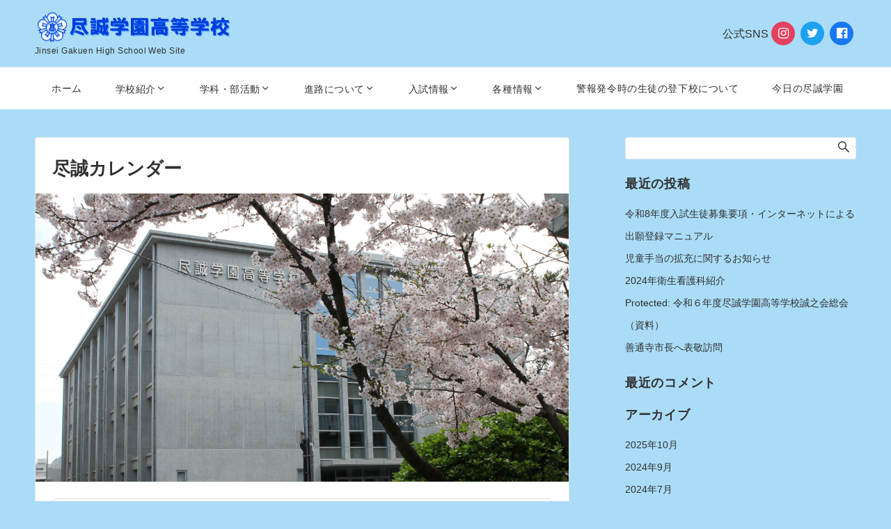

--- FILE ---
content_type: text/html; charset=UTF-8
request_url: https://jinsei.ed.jp/?page_id=798&ai1ec=action~agenda%7Cexact_date~1666278000%7Crequest_format~json
body_size: 20957
content:
<!DOCTYPE html><html dir="ltr" lang="ja" prefix="og: https://ogp.me/ns#"><head prefix="og: http://ogp.me/ns# fb: http://ogp.me/ns/fb# article: http://ogp.me/ns/article#"><meta charset="UTF-8"><meta name="viewport" content="width=device-width,initial-scale=1.0"><meta name="description" content=""><title>尽誠カレンダー | 尽誠学園高等学校WebSite</title><style>img:is([sizes="auto" i], [sizes^="auto," i]) { contain-intrinsic-size: 3000px 1500px }</style><meta name="robots" content="max-image-preview:large" /><meta name="google-site-verification" content="JUzv47kht8IFa5cY6bcDfHtYedO14IqAH1opIhrsw8A" /><link rel="canonical" href="https://jinsei.ed.jp/?page_id=798" /><meta name="generator" content="All in One SEO (AIOSEO) 4.9.3" /><meta property="og:locale" content="ja_JP" /><meta property="og:site_name" content="尽誠学園高等学校WebSite | Jinsei Gakuen High School Web Site" /><meta property="og:type" content="article" /><meta property="og:title" content="尽誠カレンダー | 尽誠学園高等学校WebSite" /><meta property="og:url" content="https://jinsei.ed.jp/?page_id=798" /><meta property="article:published_time" content="2018-07-04T02:27:15+00:00" /><meta property="article:modified_time" content="2018-07-04T07:11:32+00:00" /><meta name="twitter:card" content="summary" /><meta name="twitter:title" content="尽誠カレンダー | 尽誠学園高等学校WebSite" /> <script type="application/ld+json" class="aioseo-schema">{"@context":"https:\/\/schema.org","@graph":[{"@type":"BreadcrumbList","@id":"https:\/\/jinsei.ed.jp\/?page_id=798#breadcrumblist","itemListElement":[{"@type":"ListItem","@id":"https:\/\/jinsei.ed.jp#listItem","position":1,"name":"Home","item":"https:\/\/jinsei.ed.jp","nextItem":{"@type":"ListItem","@id":"https:\/\/jinsei.ed.jp\/?page_id=798#listItem","name":"\u5c3d\u8aa0\u30ab\u30ec\u30f3\u30c0\u30fc"}},{"@type":"ListItem","@id":"https:\/\/jinsei.ed.jp\/?page_id=798#listItem","position":2,"name":"\u5c3d\u8aa0\u30ab\u30ec\u30f3\u30c0\u30fc","previousItem":{"@type":"ListItem","@id":"https:\/\/jinsei.ed.jp#listItem","name":"Home"}}]},{"@type":"Organization","@id":"https:\/\/jinsei.ed.jp\/#organization","name":"\u5c3d\u8aa0\u5b66\u5712\u9ad8\u7b49\u5b66\u6821WebSite","description":"Jinsei Gakuen High School Web Site","url":"https:\/\/jinsei.ed.jp\/"},{"@type":"WebPage","@id":"https:\/\/jinsei.ed.jp\/?page_id=798#webpage","url":"https:\/\/jinsei.ed.jp\/?page_id=798","name":"\u5c3d\u8aa0\u30ab\u30ec\u30f3\u30c0\u30fc | \u5c3d\u8aa0\u5b66\u5712\u9ad8\u7b49\u5b66\u6821WebSite","inLanguage":"ja","isPartOf":{"@id":"https:\/\/jinsei.ed.jp\/#website"},"breadcrumb":{"@id":"https:\/\/jinsei.ed.jp\/?page_id=798#breadcrumblist"},"image":{"@type":"ImageObject","url":"https:\/\/jinsei.ed.jp\/wp-content\/uploads\/2018\/07\/fullsizeoutput_304-1.jpeg","@id":"https:\/\/jinsei.ed.jp\/?page_id=798\/#mainImage","width":4571,"height":2471},"primaryImageOfPage":{"@id":"https:\/\/jinsei.ed.jp\/?page_id=798#mainImage"},"datePublished":"2018-07-04T11:27:15+09:00","dateModified":"2018-07-04T16:11:32+09:00"},{"@type":"WebSite","@id":"https:\/\/jinsei.ed.jp\/#website","url":"https:\/\/jinsei.ed.jp\/","name":"\u5c3d\u8aa0\u5b66\u5712\u9ad8\u7b49\u5b66\u6821WebSite","description":"Jinsei Gakuen High School Web Site","inLanguage":"ja","publisher":{"@id":"https:\/\/jinsei.ed.jp\/#organization"}}]}</script> <style id="emanon-pro-style-inline-css">:root {--ema-body-font-family:-apple-system, BlinkMacSystemFont, "Helvetica Neue", "Hiragino Kaku Gothic ProN", "Segoe UI", "Yu Gothic", "Meiryo", sans-serif;}:root {--ema-font-size-base:1rem;--ema-font-size-l6:calc(1rem * 8 / 2);--ema-font-size-l5:calc(1rem * 8 / 3);--ema-font-size-l4:calc(1rem * 8 / 4);--ema-font-size-l3:calc(1rem * 8 / 5);--ema-font-size-l2:calc(1rem * 8 / 6);--ema-font-size-l1:calc(1rem * 8 / 7);--ema-font-size-m:calc(1rem * 8 / 8);--ema-font-size-s1:calc(1rem * 8 / 9);--ema-font-size-s2:calc(1rem * 8 / 10);--ema-font-size-s3:calc(1rem * 8 / 11);--ema-font-size-s4:calc(1rem * 8 / 12);}:root {--ema-one-col-content-width-front-page:1180px;--ema-one-col-content-width-post:1180px;--ema-one-col-content-width-page:1180px;--ema-one-col-content-width-blog-page:1180px;--ema-one-col-content-width-archive:1180px;--ema-one-col-content-width-search:1180px;--ema-one-col-content-width-not-found:1180px;--ema-sidebar-width:332px;}:root {--ema-main-color:#161410;--ema-text_color:#303030;--ema-sub-color:#cccccc;--ema-link-color:#9b8d77;--ema-link-hover:#3f3f3f;}:root {--ema-btn-corner:25px;--ema-btn-background-color:#9b8d77;--ema-btn-text-color:#ffffff;}:root {--ema-header-area-height:96px;--ema-header-area-height-sp:60px;--ema-tagline-font-size:12px;--ema-sitename-font-size-pc:40px;--ema-sitename-font-size-sp:40px;--ema-logo-height-pc:50px;--ema-logo-height-sp:50px;}:root {--ema-tagline-background-color:#f8f8f8;--ema-tagline-text-color:#303030;--ema-header-background-color:#aadcf7;--ema-site-title-color:#303030;--ema-header-border-bottom-color:#e6e6e6;}:root {--ema-header-menu-color:#303030;--ema-header-menu-overlay-color:#ffffff;--ema-header-menu-hover:#b5b5b5;--ema-header-menu-current:#b5b5b5;--ema-header-menu-background-color:#ffffff;--ema-header-menu-separate:#b5b5b5;--ema-header-menu-bottom-color:#e6e6e6;--ema-header-sub-menu-background-color:#161410;--ema-header-sub-menu-color:#ffffff;--ema-mega-menu-hierarchical-title-color:#ffffff;--ema-mega-menu-hierarchical-sub-title-color:#ffffff;}:root {--ema-mb-menu-scroll-background-color:#161410;--ema-mb-menu-scroll-item-color:#ffffff;--ema-mb-menu-scroll-arrow-icon-color:#ffffff;}:root {--ema-tracking-red:255;--ema-tracking-green:255;--ema-tracking-blue:255;--ema-tracking-opacity:1;--ema-tracking-header-site-name-font-size:24px;--ema-tracking-header-site-logo-height:40px;--ema-tracking-menu-color:#303030;--ema-tracking-menu-hover:#b5b5b5;--ema-tracking-menu-current:#b5b5b5;--ema-tracking-menu-bottom-color:#e6e6e6;--ema-tracking-sub-menu-background-color:#161410;--ema-tracking-sub-menu-color:#ffffff;}:root {--ema-hamburger-menu-background-color:#e6e6e6;--ema-hamburger-menu-text-color:#303030;--ema-hamburger-menu-color:#9b8d77;}:root {--ema-header-cta-tel-font-size:24px;--ema-header-cta-tel-icon:#b5b5b5;--ema-header-cta-btn-icon:#b5b5b5;--ema-header-cta-tel:#303030;--ema-header-cta-text:#303030;--ema-header-cta-btn-bg:#37db9b;--ema-header-cta-btn-text:#ffffff;--ema-header-cta-btn-bg-hover:#37db9b;--ema-header-cta-btn-text-hover:#ffffff;}:root {--ema-header-info-text-color:#303030;--ema-header-info-background-color:#e2e5e8;--ema-header-info-text-hover-color:#ffffff;--ema-header-info-background-hover-color:#bcc3ca;}:root {--ema-article-body-background-color:#ffffff;--ema-cat-title-counter-background-color:#161410;--ema-cat-title-counter-color:#ffffff}:root {--ema-footer-top-background-color:#323638;--ema-footer-sns-follow-color:#b5b5b5;--ema-footer-background-color:#87b2dd;--ema-footer-text-color:#3a3a3a;--ema-footer-link-hover:#ffffff;}:root {--ema-footer-fixed-menu-background-color:#ffffff;--ema-footer-fixed-menu-text-color:#303030;--ema-footer-fixed-menu-background-opacity:1;}:root {--ema-article-profile-background-color:#ffffff;}:root {--ema-sidebar-background-color:#ffffff;--ema-sidebar-heading-text-color:#303030;--ema-sidebar-heading-background-color:#161410;--ema-sidebar-text-color:#303030;}:root {--ema-tab-btn-background-color:#9b8d77;--ema-tab-btn-text-color:#ffffff;--ema-tab-background-color:#f1f1f1;--ema-tab-active-color:#e2e5e8;--ema-tab-text-color:#303030;}:root {--ema-sns-follow-title-color:#ffffff;--ema-sns-follow-border-color:#e5e7e8;--ema-sns-follow-background-color:#000000;--ema-sns-follow-background-color-opacity:0.25;}:root {--ema-border-radius-0:0;--ema-border-radius-3:3px;--ema-border-radius-4:4px;--ema-border-radius-8:8px;--ema-border-radius-10:10px;--ema-border-radius-20:20px;--ema-border-radius-25:25px;}:root {--ema-ad-label-icon-color:#303030;--ema-ad-label-text-color:#303030;--ema-ad-label-background-color:#ffffff;--ema-ad-label-border-color:#e5e7e8;}html, body, div, span, object, iframe,h1, h2, h3, h4, h5, h6, p, blockquote, pre,abbr, address, cite, code,del, dfn, em, img, ins, kbd, q, samp,small, strong, sub, sup, var,b, i,dl, dt, dd, ol, ul, li,fieldset, form, label, legend,table, caption, tbody, tfoot, thead, tr, th, td,article, aside, canvas, details, figcaption, figure,footer, header, hgroup, menu, nav, section, summary,time, mark, audio, video {margin:0;padding:0;border:0;outline:0;font-size:100%;vertical-align:baseline;box-sizing:border-box;}html {font-size:var(--ema-font-size-base);overflow-y:scroll;}article,aside,details,figcaption,figure,footer,header,hgroup,menu,nav,section {display:block;}ol,ul {list-style:none;}blockquote, q {quotes:none;}blockquote::before, blockquote::after,q::before, q::after {content:"";content:none;}a {margin:0;padding:0;font-size:100%;vertical-align:baseline;background:transparent;}address, cite {font-style:italic;}em {font-weight:bold;}code, kbd, var, pre {font-family:monospace, serif;}kbd {padding:2px 8px;background-color:#303030;border-radius:var(--ema-border-radius-4);box-shadow:inset 0 -1px 0 rgba(0,0,0,.25);color:#ffffff;}pre {white-space:pre-wrap;line-height:1.8;font-size:var( --ema-font-size-s1 );}sub, sup {position:relative;font-size:75%;line-height:0;vertical-align:baseline;}sup {top:-0.5em;}sub {bottom:-0.25em;}del {text-decoration:line-through;}abbr[title], dfn[title] {border-bottom:dotted 1px;cursor:help;}table {border-collapse:collapse;border-spacing:0;width:100%;}hr {height:1px;margin:0;padding:0;border:0;background-color:#e5e7e8;}embed, iframe, img, object {max-width:100%;}.wp-embedded-content {width:100%;}img {height:auto;max-width:100%;vertical-align:middle;border-style:none;}summary {position:relative;cursor:pointer;list-style-type:none;transition:all 0.2s ease 0s;}summary::-webkit-details-marker {display:none;}*, *::after,*::before {-webkit-box-sizing:border-box;box-sizing:border-box;}@font-face {font-family:"icomoon";src:url("https://jinsei.ed.jp/wp-content/themes/emanon-pro/assets/fonts/icomoon/fonts/icomoon.eot?p9g7r6");src:url("https://jinsei.ed.jp/wp-content/themes/emanon-pro/assets/fonts/icomoon/fonts/icomoon.eot?p9g7r6#iefix") format("embedded-opentype"),url("https://jinsei.ed.jp/wp-content/themes/emanon-pro/assets/fonts/icomoon/fonts/icomoon.woff?p9g7r6") format("woff"),url("https://jinsei.ed.jp/wp-content/themes/emanon-pro/assets/fonts/icomoon/fonts/icomoon.ttf?p9g7r6") format("truetype"),url("https://jinsei.ed.jp/wp-content/themes/emanon-pro/assets/fonts/icomoon/fonts/icomoon.svg?p9g7r6#icomoon") format("svg");font-weight:normal;font-style:normal;font-display:swap;}@font-face {font-family:"FontAwesome";src:url("https://jinsei.ed.jp/wp-content/themes/emanon-pro/assets/fonts/fontawesome/fontawesome-webfont.eot?v=4.7.0");src:url("https://jinsei.ed.jp/wp-content/themes/emanon-pro/assets/fonts/fontawesome/fontawesome-webfont.eot?#iefix&v=4.7.0") format("embedded-opentype"),url("https://jinsei.ed.jp/wp-content/themes/emanon-pro/assets/fonts/fontawesome/fontawesome-webfont.woff2?v=4.7.0") format("woff2"),url("https://jinsei.ed.jp/wp-content/themes/emanon-pro/assets/fonts/fontawesome/fontawesome-webfont.woff?v=4.7.0") format("woff"),url("https://jinsei.ed.jp/wp-content/themes/emanon-pro/assets/fonts/fontawesome/fontawesome-webfont.ttf?v=4.7.0") format("truetype"),url("https://jinsei.ed.jp/wp-content/themes/emanon-pro/assets/fonts/fontawesome/fontawesome-webfont.svg?v=4.7.0#fontawesomeregular") format("svg");font-weight:normal;font-style:normal;font-display:swap;}.l-container {position:relative;display:flex;flex-direction:column;min-height:100vh;}.l-contents {margin-top:16px;margin-bottom:40px;flex:1 0 auto;}.home .l-contents {margin-top:48px;margin-bottom:48px;}.home .l-contents.is-margin-top-none,.l-contents.is-margin-top-none {margin-top:0;}.home .l-contents.is-margin-bottom-none,.l-contents.is-margin-bottom-none {margin-bottom:0;}@media screen and ( min-width:600px ) {.l-contents {margin-top:40px;margin-bottom:64px;}.home .l-contents {margin-top:64px;margin-bottom:64px;}}.l-content,.l-content__sm,.l-content__fluid {position:relative;margin:auto;width:calc(100% - 32px);}@media screen and ( max-width:599px ) {.l-content.is-sp-fluid{width:100%;}}@media screen and ( min-width:768px ) {.l-content,.l-content__sm {width:calc(768px - 32px);}}@media screen and (min-width:960px) {.l-content {width:calc(960px - 32px);}}@media screen and ( min-width:1200px ) {.l-content {width:calc(1212px - 32px);}}.l-content__main {width:100%;}@media screen and (min-width:1200px) {.is-no_sidebar .l-content__main {margin-left:auto;margin-right:auto;}.home .is-no_sidebar .l-content__main,.home.page .is-no_sidebar .l-content__main {width:var(--ema-one-col-content-width-front-page);}.blog .is-no_sidebar .l-content__main {width:var(--ema-one-col-content-width-blog-page);}.page .is-no_sidebar .l-content__main {width:var(--ema-one-col-content-width-page);}.single .is-no_sidebar .l-content__main {width:var(--ema-one-col-content-width-post);}.archive .is-no_sidebar .l-content__main {width:var(--ema-one-col-content-width-archive);}.search .is-no_sidebar .l-content__main {width:var(--ema-one-col-content-width-search);}.error404 .is-no_sidebar .l-content__main {width:var(--ema-one-col-content-width-not-found);}}.u-row.is-no_sidebar,.u-row.is-right_sidebar,.u-row.is-left_sidebar {flex-direction:column;}@media screen and (min-width:960px) {.u-row.is-right_sidebar {flex-direction:row;}.u-row.is-left_sidebar {flex-direction:row-reverse;}.u-row.is-right_sidebar .l-content__main,.u-row.is-left_sidebar .l-content__main {width:calc( 100% - var(--ema-sidebar-width) );}.u-row.is-right_sidebar .l-content__main {margin-right:32px;}.u-row.is-left_sidebar .l-content__main {margin-left:32px;}.sidebar {min-width:var(--ema-sidebar-width);max-width:var(--ema-sidebar-width);}}@media screen and (min-width:1200px) {.u-row.is-right_sidebar .l-content__main {margin-right:80px;}.u-row.is-left_sidebar .l-content__main {margin-left:80px;}}.wrapper-column {width:100%;}.wrapper-column.has-sp-column {width:calc(100% + 12px);}[class^="column-"],[class*="column-"]{width:100%;}[class^="column-sp-"],[class*="column-sp-"] {margin-right:12px;}.column-sp-1 {width:calc(8.333% - 12px);}.column-sp-2 {width:calc(16.667% - 12px);}.column-sp-3 {width:calc(25% - 12px);}.column-sp-4 {width:calc(33.333% - 12px);}.column-sp-5 {width:calc(41.667% - 12px);}.column-sp-6 {width:calc(50% - 12px);}.column-sp-7 {width:calc(58.333% - 12px);}.column-sp-8 {width:calc(66.667% - 12px);}.column-sp-9 {width:calc(75% - 12px);}.column-sp-10 {width:calc(83.333% - 12px);}.column-sp-11 {width:calc(91.667% - 12px);}.column-sp-12 {width:calc(100% - 12px)}@media screen and (min-width:600px) {.wrapper-column,.wrapper-column.has-sp-column {width:calc(100% + 24px);}.column-none {width:auto;}.column-1 {margin-right:24px;width:calc(8.333% - 24px);}.column-2 {margin-right:24px;width:calc(16.667% - 24px);}.column-3 {margin-right:24px;width:calc(25% - 24px);}.column-4 {margin-right:24px;width:calc(33.333% - 24px);}.column-5 {margin-right:24px;width:calc(41.667% - 24px);}.column-6 {margin-right:24px;width:calc(50% - 24px);}.column-7 {margin-right:24px;width:calc(58.333% - 24px);}.column-8 {margin-right:24px;width:calc(66.667% - 24px);}.column-9 {margin-right:24px;width:calc(75% - 24px);}.column-10 {margin-right:24px;width:calc(83.333% - 24px);}.column-11 {margin-right:24px;width:calc(91.667% - 24px);}.column-12 {margin-right:24px;width:calc(100% - 24px)}}.u-row {display:flex;}.u-row-wrap {flex-wrap:wrap;}.u-row-nowrap {flex-wrap:nowrap;}.u-row-item-top {align-items:flex-start;}.u-row-item-center {align-items:center;}.u-row-item-bottom {align-items:flex-end;}.u-row-cont-around {justify-content:space-around;}.u-row-cont-between {justify-content:space-between;}.u-row-cont-start {justify-content:flex-start;}.u-row-cont-center {justify-content:center;}.u-row-cont-end {justify-content:flex-end;}.u-row-dir {flex-direction:row;}.u-row-dir-reverse {flex-direction:row-reverse;}.u-row-dir-column {flex-direction:column;}.u-row-flex-grow-1 {flex-grow:1;}.u-row-flex-grow-2 {flex-grow:2;}.u-row-flex-grow-3 {flex-grow:3;}.u-text-align-left {text-align:left;}.u-text-align-right {text-align:right;}.u-text-align-center {text-align:center;}.u-text-align-center-margin {margin-top:40px;text-align:center;}.u-narrow-width__center {margin-right:auto;margin-left:auto;max-width:100%;text-align:center;}@media screen and (min-width:600px) {.u-narrow-width__center,.u-narrow-width__left {max-width:620px;}}@media screen and (max-width:599px) {.u-alignwide-sp {position:relative;max-width:100vw;margin-left:-12px;margin-right:-12px;}.u-alignfull-sp {position:relative;left:calc(50% - 50vw);width:100vw;max-width:100vw;}}.u-overflow-x {overflow-x:hidden;}.u-overflow-y {overflow-y:hidden;}.u-background-cover::after {content:"";position:absolute;top:0;left:0;right:0;bottom:0;background-color:rgba(10,10,10,0.16);}.u-background-overlay {position:absolute;top:0;right:0;bottom:0;left:0;background-color:rgba(10,10,10,0.16);z-index:998;}.u-border-solid {border:solid 1px #e5e7e8;}.u-border-bottom-solid {border-bottom:solid 1px #e5e7e8;}.u-border-bottom-solid__none-color {border-bottom:solid 1px;}.u-border-none {border:none;}.u-img-overlay img {filter:brightness(80%);transition:all 0.1s ease;}.u-img-overlay:hover img {filter:brightness(60%);}.u-img-scale {position:relative;overflow:hidden;}.u-img-scale img {display:inline-block;transform:scale(1);transition:all 0.3s ease;vertical-align:bottom;}.u-img-scale:hover img {transform:scale(1.1);}.u-img-effect-border {position:relative;}.u-img-effect-border::before,.u-img-effect-border::after {content:"";position:absolute;top:8px;right:8px;bottom:8px;left:8px;opacity:0;transition:opacity 0.3s, transform 0.3s;z-index:1;}.u-img-effect-border::before {position:absolute;border-top:1px solid #ffffff;border-bottom:1px solid #ffffff;transform:scale(0,1);}.u-img-effect-border::after {position:absolute;border-right:1px solid #ffffff;border-left:1px solid #ffffff;transform:scale(1,0);}.u-img-effect-border:hover:before,.u-img-effect-border:hover::after {transform:scale(1);opacity:1;}.u-opacity-link {opacity:0.8;}.u-opacity-hover:hover {opacity:0.8;}@media screen and (max-width:599px) {.u-item-scroll {display:flex !important;flex-wrap:nowrap !important;padding-top:16px;padding-bottom:16px;padding-left:24px;overflow:scroll;scroll-snap-type:x mandatory;scroll-behavior:smooth;}.u-item-scroll::after {content:"";min-width:8px;}.u-item-scroll__item {margin-right:16px !important;min-width:260px;max-width:320px;scroll-snap-align:center;}.u-item-scroll__item:last-child {margin-right:0;}.u-item-scroll__item-min {margin-right:16px;min-width:max-content;scroll-snap-align:center;}.u-item-scroll__item-min:last-child {margin-right:0;}}.u-reverse-left-right {transform:scale(-1, 1);}.u-shadow {box-shadow:0 1px 3px 1px rgba(0, 0, 0, 0.08);}.u-border-hover {border:1px solid #e5e7e8;border-radius:var(--ema-border-radius-3);transition:all 0.3s ease;backface-visibility:hidden;}.u-border-hover:hover {border:1px solid #828990;}.u-shadow-hover {box-shadow:0 1px 3px 1px rgba(0, 0, 0, 0.08);border-radius:var(--ema-border-radius-3);transition:all 0.3s ease;backface-visibility:hidden;}.u-shadow-hover:hover {box-shadow:0 1px 12px 0 rgba(0, 0, 0, 0.1);transform:translateY(-3px);}.u-shadow-none {border-radius:var(--ema-border-radius-3);transition:all 0.3s ease;backface-visibility:hidden;}.u-shadow-none:hover {box-shadow:0 1px 12px 0 rgba(0, 0, 0, 0.1);transform:translateY(-3px);}.u-shadow-border {border:1px solid #e5e7e8;border-radius:var(--ema-border-radius-3);transition:all 0.3s ease;backface-visibility:hidden;}.u-shadow-border:hover {transform:translateY(-3px);box-shadow:0 1px 12px 0 rgba(0, 0, 0, 0.1);}@keyframes fade {from {opacity:0;}to {opacity:1;}}@keyframes fadeIn {from {opacity:0;transform:translateY(16px);}to {opacity:1;}}@keyframes fadeDown {from {opacity:0;transform:translateY(-16px);}to {opacity:1;}}@keyframes fadeSlideIn {from {opacity:0;transform:translateX(-32px);}to {opacity:1;}}@keyframes fadeOut {from {opacity:1;}to {opacity:0;transform:translateY(16px);}}@keyframes slideDown {from {transform:translateY(-100%);opacity:0;}to {transform:translateY(0);opacity:1;}}@keyframes slideUp {from {transform:translateY(0);}to {transform:translateY(-100%);}}@keyframes slideUpText {from {transform:translateY(-30%);opacity:0;}to {transform:translateY(-50%);opacity:1;}}@keyframes scrolldown {0%{height:0;top:0;opacity:0;}30%{height:50px;opacity:1;}100%{height:0;top:80px;opacity:0;}}@keyframes circle {from {transform:rotate(0deg);}to {transform:rotate(360deg);}}@keyframes spinY {from {transform:rotateY( 0deg );}to {transform:rotateY( 360deg );}}@keyframes sound-visualize {0% {transform:scaleY(0);}50% {transform:scaleY(1);}100% {transform:scaleY(0.2);}}@keyframes blur-text {0% {filter:blur(0);opacity:1;}100% {filter:blur(2px);opacity:0.8;}}@keyframes expansion-image {0% {transform:scale(1);}100% {transform:scale(1.15);}}@keyframes reduced-image {0% {transform:scale(1.15);}100% {transform:scale(1);}}@keyframes slide-image {from {transform:translateX(0);}to {transform:translateX(48px);}}@keyframes lustre {100% {left:60%;}}@keyframes ripple-drop {100% {transform:scale(2);opacity:0;}}@keyframes ctaIconSlideInRight {from {opacity:0;transform:translateX(calc(100% + 360px));}to {opacity:1;transform:translateX(0);}}@media screen and (min-width:600px) {@keyframes ctaIconSlideInRight {from {opacity:0;transform:translateX(360px);}to {opacity:1;transform:translateX(0);}}}@keyframes headerLanguage {from {opacity:0;transform:translateY(16px);}to {opacity:1;transform:translateY(0);}}@keyframes arrowLeft {50% {left:-0.2em;opacity:1;}100% {left:-0.8em;opacity:0;}}@keyframes arrowRight {50% {right:-0.2em;opacity:1;}100% {right:-0.8em;opacity:0;}}@keyframes mb-scrollnav-transform {0% {transform:translateX(-4px);}60% {transform:translateX(4px);}100% {transform:translateX(-4px);}}@keyframes ripple-drop {100% {transform:scale(2);opacity:0;}}@keyframes ep-lustre {100% {left:60%;}}@keyframes ep-ripple {0% {opacity:0.3;}30% {opacity:0;}70% {opacity:0;}100% {opacity:0.3}}@keyframes mobile-footer-btn-transform {0% {transform:scale(0.6);}100% {transform:scale(1);}}@keyframes popup-max-transform {0% {transform:translateY(100%);}60% {transform:translateY(-5%);}100% {transform:translateY(0%);}}@keyframes popup-min-transform {0% {transform:translateY(0%);}60% {transform:translateY(100%);}100% {transform:translateY(100%);}}@keyframes tab-fade-in {from {opacity:0;transform:translateY(16px);}to {opacity:1;}}@keyframes clipMove {from {opacity:1;}to {opacity:1;clip-path:inset(0 0 0 0)}}.u-display-block {display:block;}.u-display-flex {display:flex;}.u-display-none {display:none;}.u-display-hidden {visibility:hidden;}.u-display-sp {display:block;}.u-display-flex-sp {display:flex;}.u-display-inline-flex-sp {display:inline-flex;}.u-display-sp-tablet {display:block;}.u-display-tablet {display:block;}.u-display-tablet-pc {display:none;}.u-display-pc {display:none;}.u-display-flex-pc {display:none;}.u-display-inline-flex-pc {display:none;}.u-display-inline-flex-tablet-pc {display:none;}@media screen and (min-width:600px) {.u-display-sp {display:none;}.u-display-flex-sp {display:none;}.u-display-inline-flex-sp {display:none;}.u-display-sp-tablet {display:block;}.u-display-tablet {display:block;}.u-display-tablet-pc {display:block;}.u-display-inline-flex-tablet-pc {display:inline-flex;}}@media screen and (min-width:960px) {.u-display-sp-tablet {display:none;}.u-display-tablet {display:none;}.u-display-pc {display:block;}.u-display-flex-pc {display:flex;}.u-display-inline-flex-pc {display:inline-flex;}}.entry-section-header.is-header-type {margin-bottom:24px;}.entry-section-header .section-title,.entry-section-title {color:#303030;}.entry-section-header .section-title::before {color:#303030;}.entry-section-header .section-description {color:#303030;}.eb-entry-section .section-header.is-style-title-underline .section-title::after {background:#e2e5e8;}.eb-entry-section .section-header.is-style-title-underline-dot .section-title::after {background-image:radial-gradient(#e2e5e8 30%, transparent 30%);}.eb-entry-section .section-header.is-style-title-underline-shadedlin .section-title::after {background-image:repeating-linear-gradient(45deg, #e2e5e8 0, #e2e5e8 1px, transparent 0, transparent 50%),repeating-linear-gradient(135deg, #e2e5e8, #e2e5e8 1px, transparent 0, transparent 50%);}.eb-entry-section .section-header.is-style-title-border-vertical-up::before {background:#e2e5e8;}.eb-entry-section .section-header.is-style-title-border-vertical-down::after {background:#e2e5e8;}.is-h2-style-background .entry-section-title {padding-top:8px;padding-bottom:8px;padding-right:16px;padding-left:16px;border-radius:var(--ema-border-radius-3);background-color:var(--ema-main-color);}.is-h2-style-balloon .entry-section-title {position:relative;padding-top:8px;padding-bottom:8px;padding-right:16px;padding-left:16px;border-radius:var(--ema-border-radius-4);background-color:var(--ema-main-color);}.is-h2-style-balloon .entry-section-title::after {content:"";position:absolute;bottom:-8px;left:30px;width:16px;height:16px;background:inherit;transform:rotate(45deg);}.is-h2-style-border-left-background .entry-section-title {padding-top:8px;padding-bottom:8px;padding-right:0;padding-left:12px;border-left:solid 4px var(--ema-main-color);background-color:var(--ema-sub-color);}.is-h2-style-border-left .entry-section-title {padding-top:8px;padding-bottom:8px;padding-right:0;padding-left:12px;border-left:solid 4px var(--ema-main-color);}.is-h2-style-border-bottom .entry-section-title {padding-top:0;padding-bottom:4px;padding-right:0;padding-left:0;border-bottom:solid 2px var(--ema-main-color);}.is-h2-style-border-bottom-two .entry-section-title {position:relative;padding-top:0;padding-bottom:4px;padding-right:0;padding-left:0;border-bottom:solid 2px var(--ema-sub-color);}.is-h2-style-border-bottom-two .entry-section-title::after {content:"";position:absolute;bottom:-2px;left:0;width:20%;height:2px;background-color:var(--ema-main-color);z-index:2;}.is-h2-style-border-left-background-stripe .entry-section-title {padding-top:8px;padding-bottom:8px;padding-right:0;padding-left:12px;border-left :4px solid var(--ema-main-color);background:repeating-linear-gradient(-45deg, var(--ema-sub-color), var(--ema-sub-color) 3px, #ffffff 3px,#ffffff 8px);}.is-h2-style-border-top-bottom-stripe .entry-section-title {padding-top:8px;padding-bottom:8px;padding-right:0;padding-left:12px;border-top:solid 2px var(--ema-main-color);border-bottom:solid 2px var(--ema-main-color);background:repeating-linear-gradient(-45deg, var(--ema-sub-color), var(--ema-sub-color) 3px, #ffffff 3px, #ffffff 8px);}.drawer-menu .drawer-menu__nav .menu-item {padding-left:16px;}.drawer-menu .drawer-menu__nav > .menu-item a::before {display:block;content:"";position:absolute;top:50%;left:-12px;width:4px;height:4px;transform:translateY(-50%);background-color:#b8bcc0;border-radius:100%;font-weight:bold;}.drawer-menu .drawer-menu__nav .sub-menu > .menu-item {padding-left:16px;}.drawer-menu .drawer-menu__nav .sub-menu > .menu-item a::before {display:block;content:"";position:absolute;top:50%;left:-12px;width:4px;height:4px;transform:translateY(-50%);background-color:#b8bcc0;border-radius:100%;font-weight:bold;}.separator-section-wrapper {position:relative;overflow:hidden;z-index:100;}.separator-section-wrapper.separator-double-wave {height:55px;}.separator-section-wrapper.separator-wave {height:45px;}.separator-section-wrapper.separator-two-wave {height:30px;}.separator-section-wrapper.separator-triangle {height:75px;}.separator-section-wrapper.separator-triangle-center {height:35px;}.separator-section-wrapper.separator-horizontal {height:64px;}.separator-section-wrapper.separator-arch,.separator-section-wrapper.separator-tilt-right,.separator-section-wrapper.separator-tilt-left {height:50px;}@media screen and (min-width:600px) {.separator-section-wrapper.separator-arch,.separator-section-wrapper.separator-wave {height:50px;}.separator-section-wrapper.separator-double-wave {height:110px;}.separator-section-wrapper.separator-two-wave {height:130px;}.separator-section-wrapper.separator-triangle {height:95px;}.separator-section-wrapper.separator-triangle-center {height:45px;}.separator-section-wrapper.separator-tilt-right,.separator-section-wrapper.separator-tilt-left {height:100px;}.separator-section-wrapper.separator-horizontal {height:72px;}}.separator-section-arch {position:absolute;bottom:-3px;left:0;right:0;height:40px;width:100%;z-index:100;}@media screen and (min-width:600px) {.separator-section-arch {height:60px;}}.separator-section-wave {position:absolute;bottom:-3px;left:0;right:0;height:100px;width:100%;z-index:100;}.separator-section-double-wave {position:absolute;bottom:-3px;left:0;right:0;height:60px;width:100%;z-index:100;}@media screen and (min-width:600px) {.separator-section-double-wave {height:120px;}}.separator-section-double-wave path:nth-child(1) {opacity:0.3;}.separator-section-double-wave path:nth-child(2) {opacity:0.5;}.separator-section-two-wave {position:absolute;bottom:0;left:0;right:0;width:100%;z-index:100;}.separator-section-tilt-right,.separator-section-tilt-left {position:absolute;bottom:-1px;left:0;right:0;width:100%;height:50px;z-index:100;}.separator-section-tilt-right {transform:scale(-1, 1);}@media screen and (min-width:600px) {.separator-section-tilt-right,.separator-section-tilt-left {height:100px;}}.separator-section-triangle {position:absolute;left:50%;transform:translateX(-50%);width:100%;height:70px;z-index:100;}@media screen and (min-width:600px) {.separator-section-triangle {height:90px;}}.separator-section-triangle-center {position:absolute;left:50%;transform:translateX(-50%);width:148px;height:32px;z-index:100;}@media screen and (min-width:600px) {.separator-section-triangle-center {height:40px;}}.separator-section-horizontal {position:absolute;bottom:-2px;left:0;right:0;width:100%;height:32px;z-index:100;}.section-header {margin-bottom:56px;margin-right:auto;margin-left:auto;text-align:center;}@media screen and (min-width:768px) {.section-header.is-normal {max-width:620px;}.section-header.is-wide {max-width:760px;}.section-header.is-full {max-width:100%;}}.section-title {position:relative;letter-spacing:0.04em;font-size:32px;z-index:1;}@media screen and ( min-width:600px ) {.section-title {font-size:32px;}}@media screen and ( min-width:960px ) {.section-title {font-size:32px;}}.section-header.is-style-title-underline .section-title::after {content:"";position:absolute;bottom:-4px;left:0;right:0;margin:0 auto;height:2px;width:auto;max-width:60px;background:#303030;}.section-header.is-style-title-underline-dot .section-title::after {content:"";position:absolute;bottom:-4px;left:0;right:0;margin:0 auto;background-size:8px 8px;height:8px;width:auto;max-width:64px;opacity:0.6;}.section-header.is-style-title-underline-shadedlin .section-title::after {content:"";position:absolute;bottom:-4px;left:0;right:0;margin:0 auto;background-size:6px 6px;height:6px;width:auto;max-width:61px;opacity:0.6;}.section-header.is-position-sub-title-backward .section-title::after {bottom:0.4em;}.section-header.is-position-sub-title-bottom.is-style-title-underline .section-title::before,.section-header.is-position-sub-title-bottom.is-style-title-underline-shadedlin .section-title::before,.section-header.is-position-sub-title-bottom.is-style-title-underline-dot .section-title::before {bottom:-56px;}.section-header.is-style-title-underline .section-title.is-text-align-left::after,.section-header.is-style-title-underline-dot .section-title.is-text-align-left::after,.section-header.is-style-title-underline-shadedlin .section-title.is-text-align-left::after {margin:unset;}.section-header.is-style-title-border-vertical-up::before {content:"";display:block;margin:0 auto 12px;width:2px;height:50px;}.section-header.is-style-title-border-vertical-up.is-section-type-left::before {margin:12px;}.section-header.is-style-title-border-vertical-up.is-position-sub-title-backward::before {margin:0 auto 22px;}.section-header.is-style-title-border-vertical-up.is-section-type-left.is-position-sub-title-backward::before {margin:22px;}.section-header.is-style-title-border-vertical-down::after {content:"";display:block;margin:40px auto 0;width:2px;height:50px;}.section-header.is-style-title-border-vertical-down.is-section-type-left::after {margin:40px 12px;}.section-title::before {content:attr(data-sub-title);display:block;letter-spacing:0.04em;}.section-header.is-position-sub-title-top .section-title::before {margin-bottom:-4px;font-size:18px;}@media screen and ( min-width:600px ) {.section-header.is-position-sub-title-top .section-title::before {font-size:18px;}}@media screen and ( min-width:960px ) {.section-header.is-position-sub-title-top .section-title::before {font-size:18px;}}.section-header.is-position-sub-title-bottom .section-title::before {position:absolute;bottom:-40px;left:0;right:0;font-size:18px;}@media screen and ( min-width:600px ) {.section-header.is-position-sub-title-bottom .section-title::before {font-size:18px;}}@media screen and ( min-width:960px ) {.section-header.is-position-sub-title-bottom .section-title::before {font-size:18px;}}.section-header.is-position-sub-title-backward .section-title {padding-bottom:0.5em;}.section-header.is-position-sub-title-backward .section-title::before {position:absolute;bottom:0.3em;left:0;right:0;font-size:1.6em;z-index:-1;opacity:0.2;}@media screen and (max-width:767px) {.section-header.is-position-sub-title-backward .section-title::before {bottom:0.4em;font-size:1.4em;}}.section-description {margin-top:32px;margin-right:auto;margin-left:auto;letter-spacing:0.04em;}.section-description.is-text-align-center-left {margin-top:32px;}.is-section-type-left .section-description {text-align:left;}.is-position-sub-title-bottom .section-description {margin-top:72px;}.is-text-align-left {text-align:left;}.is-text-align-center-left {width:fit-content;margin:auto;text-align:left;}.is-text-align-center {text-align:center;}.front-top-widget-box h2,.front-bottom-widget-box h2 {position:relative;letter-spacing:0.04em;font-size:32px;z-index:1;}@media screen and ( min-width:600px ) {.front-top-widget-box h2,.front-bottom-widget-box h2 {font-size:32px;}}@media screen and ( min-width:960px ) {.front-top-widget-box h2,.front-bottom-widget-box h2{font-size:32px;}}.c-section-widget__sub-title {position:relative;letter-spacing:0.04em;font-size:32px;z-index:1;}@media screen and ( min-width:600px ) {.c-section-widget__sub-title {font-size:32px;}}@media screen and ( min-width:960px ) {c-section-widget__sub-title {font-size:32px;}}</style><link rel="alternate" type="application/rss+xml" title="尽誠学園高等学校WebSite &raquo; フィード" href="https://jinsei.ed.jp/?feed=rss2" /><link rel="alternate" type="application/rss+xml" title="尽誠学園高等学校WebSite &raquo; コメントフィード" href="https://jinsei.ed.jp/?feed=comments-rss2" /><style id="emanon-business-style-inline-css">.l-content.section-inner {width:calc(100% - 32px);z-index:101;}@media screen and (min-width:1200px) {.l-content.section-inner {width:var(--ema-one-col-content-width-front-page);}}.section-wrapper {display:flex;flex-wrap:wrap;}@media screen and (min-width:768px) {.section-wrapper {width:calc(100% + 32px);}}.section-cta {margin-top:40px;text-align:center;}.section-btn {min-width:50%;}@media screen and (min-width:768px) {.section-btn {min-width:20%;}}.home.page-template-front-page .article,.home.page-template-front-page-content-post .article {border:none;background-color:inherit;}.eb-front-top-widget-section .alignfull, .eb-front-bottom-widget-section .alignfull {position:relative;left:calc(50% - 50vw);width:100vw;max-width:100vw;}.eb-front-top-widget-section .alignwide,.eb-front-bottom-widget-section .alignwide {position:relative;max-width:100vw;}@media screen and (min-width:768px) {.eb-front-top-widget-section .alignwide,.eb-front-bottom-widget-section .alignwide {left:calc(50% - 380px);width:760px;}}@media screen and (min-width:960px) {.eb-front-top-widget-section .alignwide,.eb-front-bottom-widget-section .alignwide {left:calc(50% - 480px);width:960px;}}@media screen and (min-width:1200px) {.eb-front-top-widget-section .alignwide,.eb-front-bottom-widget-section .alignwide {left:calc(50% - 560px);width:1120px;}}.is-separator-triangle {margin-bottom:56px;}.is-separator-triangle_center {margin-bottom:32px;}@media screen and (min-width:768px) {.is-separator-triangle {margin-bottom:72px;}.is-separator-triangle_center {margin-bottom:40px;}}.eb-ticker-section {display:block;height:48px;background-color:#d4ebf7;color:#161410;font-size:var(--ema-font-size-s1);}.eb-ticker-section a {color:#161410;}.eb-ticker-section a:hover {color:var(--ema-link-color);}.ticker-inner {display:flex;flex-direction:row;align-items:center;}.ticker-label {margin-right:8px;}@media screen and ( min-width:768px ) {.ticker-label {margin-right:16px;}}.ticker-label {padding:4px 12px;border-radius:var(--ema-border-radius-4);background-color:#161410;color:#fff;}.ticker-date {display:none;}@media screen and ( min-width:768px ) {.ticker-date {display:inline-block;}}.ticker-title {height:48px;line-height:48px;overflow:hidden;}.ticker-title li {overflow:hidden;text-overflow:ellipsis;white-space:nowrap;}.eb-sales-section {position:relative;text-align:center;background-color:#e8f2f7;}.eb-sales-section .separator-section-arch,.eb-sales-section .separator-section-wave,.eb-sales-section .separator-section-double-wave,.eb-sales-section .separator-section-two-wave,.eb-sales-section .separator-section-tilt-right,.eb-sales-section .separator-section-tilt-left,.eb-sales-section .separator-section-triangle,.eb-sales-section .separator-section-triangle-center {fill:#eeeff0;}.sales-header .section-title {color:#000000;}.sales-header .section-title::before {color:#000c15;}.sales-header .section-description {color:#303030;}.sales-section-col {width:100%;box-sizing:border-box;}@media screen and (min-width:768px) {.sales-section-col {margin-right:48px;width:calc(50% - 48px);}}.sales-content-image {width:100%;border-radius:var(--ema-border-radius-4);}.sales-content-description {margin-top:16px;color:#303030;}.sales-section-cta {margin-top:16px;text-align:center;}.btn.sales-section-btn a {background-color:#1e73be;font-size:var(--ema-font-size-s1);color:#000000;}.sales-box-list {padding-bottom:32px;}.sales-box-list:nth-child(3) {padding-bottom:0;}.sales-box-header {position:relative;display:flex;margin-bottom:8px;line-height:1.5;}.sales-box-header i {margin-left:0;margin-right:6px;line-height:1.5;vertical-align:bottom;font-size:var(--ema-font-size-l2 );color:#9b8d77;transition:0.2s ease-in-out;}.sales-box-header__title {text-align:left;font-size:var(--ema-font-size-l2 );color:#000c15;transition:0.2s ease-in-out;}@media screen and (max-width:599px) {.sales-box-header__title.is-text-align-center {text-align:center;}}.sales-box-list .has-link .sales-box-header:hover i {transform:scale(1.1);}.sales-box-list .has-link .sales-box-header:hover .sales-box-header__title{color:#9b8d77;}.sales-box-detail {color:#303030;}.sales-box-detail p {text-align:justify;}#sales-section-video {width:100%;border-radius:var(--ema-border-radius-4);}.sales-section-video-wrap {position:relative;}.sales-section-video-btn {content:"";position:absolute;top:0;left:0;right:0;bottom:40px;cursor:pointer;}@media screen and (max-width:767px) {.sales-section-box {margin-top:32px;}}.eb-sales-section .section-header.is-style-title-underline .section-title::after {background:#e2e5e8;}.eb-sales-section .section-header.is-style-title-underline-dot .section-title::after {background-image:radial-gradient(#e2e5e8 30%, transparent 30%);}.eb-sales-section .section-header.is-style-title-underline-shadedlin .section-title::after {background-image:repeating-linear-gradient(45deg, #e2e5e8 0, #e2e5e8 1px, transparent 0, transparent 50%),repeating-linear-gradient(135deg, #e2e5e8, #e2e5e8 1px, transparent 0, transparent 50%);}.eb-sales-section .section-header.is-style-title-border-vertical-up::before {background:#e2e5e8;}.eb-sales-section .section-header.is-style-title-border-vertical-down::after {background:#e2e5e8;}.eb-sales-section .section-inner { padding-top:var(--sales-section-padding-top-sp); padding-bottom:var(--sales-section-padding-bottom-sp);}@media screen and ( min-width:768px ) {.eb-sales-section .section-inner { padding-top:var(--sales-section-padding-top-tablet); padding-bottom:var(--sales-section-padding-bottom-tablet); }}@media screen and ( min-width:960px ) {.eb-sales-section .section-inner { padding-top:var(--sales-section-padding-top-pc); padding-bottom:var(--sales-section-padding-bottom-pc); }}.splide__l-content {box-sizing:border-box;position:relative;}.splide__list {backface-visibility:hidden;display:-ms-flexbox;display:flex;height:100%;margin:0 !important;padding:0 !important;}.splide.is-initialized:not(.is-active) .splide__list {display:block;}.splide__pagination {-ms-flex-align:center;align-items:center;display:-ms-flexbox;display:flex;-ms-flex-wrap:wrap;flex-wrap:wrap;-ms-flex-pack:center;justify-content:center;margin:0;pointer-events:none;}.splide__pagination li {display:inline-block;line-height:1;list-style-type:none;margin:0;pointer-events:auto;}.splide__progress__bar {width:0;}.splide {position:relative;visibility:hidden;}.splide.is-initialized,.splide.is-rendered {visibility:visible;}.splide__slide {position:relative;backface-visibility:hidden;box-sizing:border-box;-ms-flex-negative:0;flex-shrink:0;list-style-type:none !important;margin:0;}.splide__slide img {vertical-align:bottom;width:100%;}.splide__spinner {animation:splide-loading 1s linear infinite;border:2px solid #999;border-left-color:transparent;border-radius:50%;bottom:0;contain:strict;display:inline-block;height:20px;left:0;margin:auto;position:absolute;right:0;top:0;width:20px;}.splide__sr {clip:rect(0 0 0 0);border:0;height:1px;margin:-1px;overflow:hidden;padding:0;position:absolute;width:1px;}.splide__toggle.is-active .splide__toggle__play,.splide__toggle__pause {display:none;}.splide__toggle.is-active .splide__toggle__pause {display:inline;}.splide__track {overflow:hidden;position:relative;z-index:0;}@keyframes splide-loading {0% {transform:rotate(0)}to {transform:rotate(1turn)}}.splide__track--draggable {-webkit-touch-callout:none;-webkit-user-select:none;-ms-user-select:none;user-select:none;}.splide__track--fade > .splide__list > .splide__slide {margin:0 !important;opacity:0;z-index:0;}.splide__track--fade > .splide__list > .splide__slide.is-active {opacity:1;z-index:1;}.splide--rtl {direction:rtl;}.splide__track--ttb > .splide__list {display:block;}.splide__arrow {-ms-flex-align:center;align-items:center;background-color:rgba(255, 255, 255, 0.4);border:0;border-radius:50%;cursor:pointer;display:-ms-flexbox;display:flex;height:2em;-ms-flex-pack:center;justify-content:center;opacity:.7;padding:0;position:absolute;top:50%;transform:translateY(-50%);width:2em;z-index:1;}.splide__arrow svg {fill:#000;height:1.2em;width:1.2em;}.splide__arrow:hover:not(:disabled) {opacity:0.9;}.splide__arrow:disabled {opacity:0.3;}.splide__arrow:focus-visible {outline:3px solid #0bf;outline-offset:3px;}.eb-case-section .splide__arrow--prev {left:-40px;}.splide__arrow--prev svg {transform:scaleX(-1);}.eb-case-section .splide__arrow--next {right:-40px;}.splide.is-focus-in .splide__arrow:focus {outline:3px solid #0bf;outline-offset:3px;}.eb-case-section .splide__pagination {margin-top:32px;}.splide__pagination__page {position:relative;display:inline-block;height:3px;width:24px;margin-right:4px;margin-left:4px;padding:0;border:0;border-radius:var(--ema-border-radius-4);background:var(--ema-link-color);appearance:none;transition:all 0.3s ease;}.splide__pagination__page:hover,.splide__pagination__page.is-active {background:var(--ema-link-hover);width:32px;}.splide__pagination__page:hover {cursor:pointer;opacity:.9;}.splide__slide {-webkit-tap-highlight-color:rgba(0, 0, 0, 0);}.splide__slide:focus {outline:0;}@supports(outline-offset:-3px) {.splide__slide:focus-visible {outline:3px solid #0bf;outline-offset:-3px;}}@media screen and(-ms-high-contrast:none) {.splide__slide:focus-visible {border:3px solid #0bf;}}@supports(outline-offset:-3px) {.splide.is-focus-in .splide__slide:focus {outline:3px solid #0bf;outline-offset:-3px;}}@media screen and(-ms-high-contrast:none) {.splide.is-focus-in .splide__slide:focus {border:3px solid #0bf;}.splide.is-focus-in .splide__track>.splide__list>.splide__slide:focus {border-color:#0bf;}}.splide__toggle {cursor:pointer;}.splide__toggle:focus-visible {outline:3px solid #0bf;outline-offset:3px;}.splide.is-focus-in .splide__toggle:focus {outline:3px solid #0bf;outline-offset:3px;}.splide__track--nav > .splide__list > .splide__slide {border:3px solid transparent;cursor:pointer;}.splide__track--nav > .splide__list > .splide__slide.is-active {border:3px solid #000;}.splide__arrows--rtl .splide__arrow--prev {left:auto;right:1em;}.splide__arrows--rtl .splide__arrow--prev svg {transform:scaleX(1);}.splide__arrows--rtl .splide__arrow--next {left:1em;right:auto;}.splide__arrows--rtl .splide__arrow--next svg {transform:scaleX(-1)}.splide__arrows--ttb .splide__arrow {left:50%;transform:translate(-50%);}.splide__arrows--ttb .splide__arrow--prev {top:1em;}.splide__arrows--ttb .splide__arrow--prev svg {transform:rotate(-90deg);}.splide__arrows--ttb .splide__arrow--next {bottom:1em;top:auto;}.splide__arrows--ttb .splide__arrow--next svg {transform:rotate(90deg);}.splide__pagination--ttb {bottom:0;display:-ms-flexbox;display:flex;-ms-flex-direction:column;flex-direction:column;left:auto;padding:1em 0;right:0.5em;top:0;}.eb-case-section {position:relative;background-color:#8fb9ef;text-align:center;}.eb-case-section .separator-section-arch,.eb-case-section .separator-section-wave,.eb-case-section .separator-section-double-wave,.eb-case-section .separator-section-two-wave,.eb-case-section .separator-section-tilt-right,.eb-case-section .separator-section-tilt-left,.eb-case-section .separator-section-triangle,.eb-case-section .separator-section-triangle-center {fill:#eeeff0;}.case-header .section-title {color:#000c15;}.case-header .section-title::before {color:#000c15;}.case-header .section-description {color:#303030;}.case-title {font-size:var(--ema-font-size-m);font-weight:bold;}.case-title a {display:block;color:#303030;}.case-title a:hover {color:#303030;}.case-thumbnail {position:relative;}.case-thumbnail a {display:block;}.case-thumbnail img {width:100%;height:auto;vertical-align:middle;}.case-post {padding:8px 0;}.btn.case-section-btn a {background-color:#9b8d77;color:#ffffff;font-size:var(--ema-font-size-s1);}.eb-case-section .section-header.is-style-title-underline .section-title::after {background:#e2e5e8;}.eb-case-section .section-header.is-style-title-underline-dot .section-title::after {background-image:radial-gradient(#e2e5e8 30%, transparent 30%);}.eb-case-section .section-header.is-style-title-underline-shadedlin .section-title::after {background-image:repeating-linear-gradient(45deg, #e2e5e8 0, #e2e5e8 1px, transparent 0, transparent 50%),repeating-linear-gradient(135deg, #e2e5e8, #e2e5e8 1px, transparent 0, transparent 50%);}.eb-case-section .section-header.is-style-title-border-vertical-up::before {background:#e2e5e8;}.eb-case-section .section-header.is-style-title-border-vertical-down::after {background:#e2e5e8;}.eb-case-section .section-inner { padding-top:var(--case-section-padding-top-sp); padding-bottom:var(--case-section-padding-bottom-sp);}@media screen and ( min-width:768px ) {.eb-case-section .section-inner { padding-top:var(--case-section-padding-top-tablet); padding-bottom:var(--case-section-padding-bottom-tablet); }}@media screen and ( min-width:960px ) {.eb-case-section .section-inner { padding-top:var(--case-section-padding-top-pc); padding-bottom:var(--case-section-padding-bottom-pc); }}.eb-category-section {position:relative;background-color:#c5e6f7;text-align:center;}.eb-category-section .separator-section-arch,.eb-category-section .separator-section-wave,.eb-category-section .separator-section-double-wave,.eb-category-section .separator-section-two-wave,.eb-category-section .separator-section-tilt-right,.eb-category-section .separator-section-tilt-left,.eb-category-section .separator-section-triangle,.eb-category-section .separator-section-triangle-center {fill:#eeeff0;}.category-header {text-align:center;}.category-header .section-title {color:#000c15;}.category-header .section-title::before {color:#303030;}.category-header .section-description {color:#303030;}.category-body {display:flex;justify-content:space-between;flex-wrap:wrap;align-items:stretch;}.category-box {position:relative;width:100%;}.category-box.is-border-background {border-radius:var(--ema-border-radius-4);border:1px solid #e2e5e8;box-sizing:border-box;background-color:#f4f4f4;}@media screen and ( max-width:767px ) {.section-wrapper:not(.u-item-scroll) .category-box {margin-bottom:32px;}.section-wrapper:not(.u-item-scroll) .category-box:last-child {margin-bottom:0;}}.category-img img {width:100%;height:auto;vertical-align:bottom;}.category-box.is-border-background.is-default .category-img img {border-radius:var(--ema-border-radius-4) var(--ema-border-radius-4) 0 0;}.category-box.is-none-border-background.is-default .category-img img {border-radius:var(--ema-border-radius-4);}.category-box.is-circle .category-img img {width:96px;height:96px;object-fit:cover;object-position:50% 50%;border-radius:50%;transition:all 0.2s ease 0s;}.category-box.is-corner .category-img img {width:96px;height:96px;object-fit:cover;object-position:50% 50%;border-radius:var(--ema-border-radius-4);transition:all 0.2s ease 0s;}.category-box.is-circle .category-img img:hover,.category-box.is-corner .category-img img:hover {transform:TranslateY(-6px);transition:all 0.2s ease 0s;}.category-box.is-border-background.is-circle .category-box-icon,.category-box.is-border-background.is-corner .category-box-icon,.category-box.is-border-background.is-circle .category-img img,.category-box.is-border-background.is-corner .category-img img {margin-top:24px;}.category-box-icon i {margin:0;font-size:var(--ema-font-size-l6);transition:all 0.2s ease 0s;color:#9b8d77;}.category-box-icon i:hover {color:#c6aa5b;}.category-box.is-default .category-box-icon i:hover {transform:TranslateY(-6px);}.category-box.is-circle .category-box-icon i {display:inline-block;width:96px;height:96px;line-height:96px;border:2px solid #9b8d77;border-radius:50%;font-size:var(--ema-font-size-l5);}.category-box.is-corner .category-box-icon i {display:inline-block;width:96px;height:96px;line-height:96px;border:2px solid #9b8d77;border-radius:var(--ema-border-radius-4);font-size:var(--ema-font-size-l5);}.category-box.is-circle .category-box-icon i:hover,.category-box.is-corner .category-box-icon i:hover {background-color:#c6aa5b;border:2px solid #c6aa5b;color:#fff;}.category-box-header {position:relative;margin-bottom:72px;}.category-box-header__title {margin-top:24px;padding-left:16px;padding-right:16px;text-align:center;font-size:var(--ema-font-size-l2);color:#000c15;}.category-box-header__title::after {content:"";position:absolute;top:40px;left:0;right:0;width:32px;height:2px;background-color:#9b8d77;margin:auto;}.category-box-header__description {margin-top:32px;padding-left:16px;padding-right:16px;text-align:left;font-size:var(--ema-font-size-s1);color:#303030;}.category-list {margin-top:40px;text-align:left;}.category-list li {padding-left:16px;padding-right:16px;padding-bottom:8px;font-size:var(--ema-font-size-m);}.category-list li a::before {content:"-";display:inline-block;padding-right:5px;}.category-list li a {display:block;font-weight:bold;color:#303030;}.category-list li a:hover {color:#c6aa5b;}.category-box-footer {position:absolute;right:0;bottom:24px;left:0;width:100%;text-align:center;}.btn.category-btn a {background-color:#9b8d77;font-size:var(--ema-font-size-s1);color:#ffffff;}@media screen and ( min-width:768px ) {.category-box {margin-right:32px;width:calc(33.333% - 32px);}.category-box:nth-child(n+4) {margin-top:32px;}.category-list li {font-size:var(--ema-font-size-s1);}}.eb-category-section .section-header.is-style-title-underline .section-title::after {background:#e2e5e8;}.eb-category-section .section-header.is-style-title-underline-dot .section-title::after {background-image:radial-gradient(#e2e5e8 30%, transparent 30%);}.eb-category-section .section-header.is-style-title-underline-shadedlin .section-title::after {background-image:repeating-linear-gradient(45deg, #e2e5e8 0, #e2e5e8 1px, transparent 0, transparent 50%),repeating-linear-gradient(135deg, #e2e5e8, #e2e5e8 1px, transparent 0, transparent 50%);}.eb-category-section .section-header.is-style-title-border-vertical-up::before {background:#e2e5e8;}.eb-category-section .section-header.is-style-title-border-vertical-down::after {background:#e2e5e8;}.eb-category-section .section-inner { padding-top:var(--category-section-padding-top-sp); padding-bottom:var(--category-section-padding-bottom-sp);}@media screen and ( min-width:768px ) {.eb-category-section .section-inner { padding-top:var(--category-section-padding-top-tablet); padding-bottom:var(--category-section-padding-bottom-tablet); }}@media screen and ( min-width:960px ) {.eb-category-section .section-inner { padding-top:var(--category-section-padding-top-pc); padding-bottom:var(--category-section-padding-bottom-pc); }}.eb-accordion-faq-section {position:relative;background-color:#d7ecf7;color:#303030;}.eb-accordion-faq-section .separator-section-arch,.eb-accordion-faq-section .separator-section-wave,.eb-accordion-faq-section .separator-section-double-wave,.eb-accordion-faq-section .separator-section-two-wave,.eb-accordion-faq-section .separator-section-tilt-right,.eb-accordion-faq-section .separator-section-tilt-left,.eb-accordion-faq-section .separator-section-triangle,.eb-accordion-faq-section .separator-section-triangle-center {fill:#eeeff0;}@media screen and ( min-width:768px ) {.eb-accordion-faq-section .section-inner.is-two-col {display:flex}.eb-accordion-faq-section .section-inner.is-two-col .section-header {flex-basis:350px;}.eb-accordion-faq-section .section-inner.is-two-col .accordion-faq-content {flex-basis:738px;margin-left:32px;}.eb-accordion-faq-section .section-inner.is-two-col .section-cta {text-align:right;}.eb-accordion-faq-section .section-title.is-text-align-center-left::after {margin:unset;}}.accordion-faq-header {text-align:center;}.accordion-faq-header .section-title {color:#000c15;}.accordion-faq-header .section-title::before {color:#303030 ;}.accordion-faq-header .section-description {color:#303030 ;}.accordion-faq-content {text-align:left;}.faq-content.is-one-col {display:flex;flex-direction:column;}.faq-content.is-one-col-two-rows,.faq-content.is-two-col {display:flex;flex-wrap:wrap;}.faq-content-panel,.faq-content-panel-col6 {width:100%;}@media screen and (min-width:768px){.faq-content-panel-col6 {margin-right:32px;width:calc(50% - 32px);}}.accordion-faq-content .question {position:relative;margin-bottom:24px;padding-top:4px;padding-left:40px;padding-right:16px;font-weight:normal;}.accordion-faq-content .question.is-style-none-icon {padding-left:0;}.accordion-faq-content .question.is-answer-closed:hover {transition:all 0.2s ease 0s;color:#9b8d77;cursor:pointer;}.accordion-faq-content .answer {position:relative;margin-bottom:24px;padding-top:4px;padding-bottom:24px;padding-left:40px;border-bottom:1px solid #e2e5e8;}.accordion-faq-content .answer.is-style-none-icon {padding-left:0;}.accordion-faq-content .answer.is-answer-closed {display:none;}.accordion-faq-content .question:not(.is-style-none-icon)::before {display:inline-block;content:"Q";position:absolute;top:0;left:0;width:32px;height:32px;line-height:32px;text-align:center;font-weight:normal;font-family:Arial,sans-serif;transition:all 0.2s ease 0s;}.accordion-faq-content .question.is-style-circle::before {border-radius:50%;background-color:#9b8d77;color:#fff;}.accordion-faq-content .question.is-style-square::before {background-color:#9b8d77;color:#fff;}.accordion-faq-content .question.is-style-radius::before {border-radius:var(--ema-border-radius-4);background-color:#9b8d77;color:#fff;}.accordion-faq-content .question[class*="is-style-border-"]::before {border-width:1px;border-style:solid;border-color:#9b8d77;color:#9b8d77;}.accordion-faq-content .question.is-style-border-circle::before {border-radius:50%;}.accordion-faq-content .question.is-style-border-radius::before {border-radius:var(--ema-border-radius-4);}.accordion-faq-content .question.is-answer-closed::after {content:"\e985";position:absolute;top:50%;transform:translateY(-50%);right:0;font-family:"icomoon";}.accordion-faq-content .question.is-answer-closed.clicked::after {content:"\e986";position:absolute;right:0;font-family:"icomoon";}.accordion-faq-content .answer:not(.is-style-none-icon)::before {display:inline-block;content:"A";position:absolute;top:0;left:0;width:32px;height:32px;line-height:32px;text-align:center;font-family:Arial,sans-serif;font-weight:normal;}.accordion-faq-content .answer.is-style-circle::before {border-radius:50%;background-color:#b5b5b5;color:#fff;}.accordion-faq-content .answer.is-style-square::before {background-color:#b5b5b5;color:#fff;}.accordion-faq-content .answer.is-style-radius::before {border-radius:var(--ema-border-radius-4);background-color:#b5b5b5;color:#fff;}.accordion-faq-content .answer[class*="is-style-border-"]::before {border-width:1px;border-style:solid;border-color:#b5b5b5;color:#b5b5b5;}.accordion-faq-content .answer.is-style-border-circle::before {border-radius:50%;}.accordion-faq-content .answer.is-style-border-radius::before {border-radius:var(--ema-border-radius-4);}.accordion-faq-content .clicked {color:#9b8d77;}.btn.faq-section-btn a {background-color:#9b8d77;font-size:var(--ema-font-size-s1);color:#ffffff;}@media screen and ( min-width:768px ) {.accordion-faq-content li {padding:8px 0 32px 56px;}}.eb-accordion-faq-section .section-header.is-style-title-underline .section-title::after {background:#e2e5e8;}.eb-accordion-faq-section .section-header.is-style-title-underline-dot .section-title::after {background-image:radial-gradient(#e2e5e8 30%, transparent 30%);}.eb-accordion-faq-section .section-header.is-style-title-underline-shadedlin .section-title::after {background-image:repeating-linear-gradient(45deg, #e2e5e8 0, #e2e5e8 1px, transparent 0, transparent 50%),repeating-linear-gradient(135deg, #e2e5e8, #e2e5e8 1px, transparent 0, transparent 50%);}.eb-accordion-faq-section .section-header.is-style-title-border-vertical-up::before {background:#e2e5e8;}.eb-accordion-faq-section .section-header.is-style-title-border-vertical-down::after {background:#e2e5e8;}.eb-accordion-faq-section .section-inner { padding-top:var(--accordion-faq-section-padding-top-sp); padding-bottom:var(--accordion-faq-section-padding-bottom-sp);}@media screen and ( min-width:768px ) {.eb-accordion-faq-section .section-inner { padding-top:var(--accordion-faq-section-padding-top-tablet); padding-bottom:var(--accordion-faq-section-padding-bottom-tablet); }}@media screen and ( min-width:960px ) {.eb-accordion-faq-section .section-inner { padding-top:var(--accordion-faq-section-padding-top-pc); padding-bottom:var(--accordion-faq-section-padding-bottom-pc); }}</style><link rel='stylesheet' id='ai1ec_style-css' href='https://jinsei.ed.jp/wp-content/cache/autoptimize/autoptimize_single_ca59c57333911db9a35cd1f45988d9f7.php?ver=3.0.0' media='all' /><link rel='stylesheet' id='wp-block-library-css' href='https://jinsei.ed.jp/wp-includes/css/dist/block-library/style.min.css?ver=6.8.3' media='all' /><link rel='stylesheet' id='aioseo/css/src/vue/standalone/blocks/table-of-contents/global.scss-css' href='https://jinsei.ed.jp/wp-content/cache/autoptimize/autoptimize_single_8aeaa129c1f80e6e5dbaa329351d1482.php?ver=4.9.3' media='all' /><link rel='stylesheet' id='wpzoom-social-icons-block-style-css' href='https://jinsei.ed.jp/wp-content/cache/autoptimize/autoptimize_single_7fb5a9a16a0746736166e7f951f35ccf.php?ver=4.5.4' media='all' /><link rel='stylesheet' id='mediaelement-css' href='https://jinsei.ed.jp/wp-includes/js/mediaelement/mediaelementplayer-legacy.min.css?ver=4.2.17' media='all' /><link rel='stylesheet' id='wp-mediaelement-css' href='https://jinsei.ed.jp/wp-includes/js/mediaelement/wp-mediaelement.min.css?ver=6.8.3' media='all' /><style id='jetpack-sharing-buttons-style-inline-css'>.jetpack-sharing-buttons__services-list{display:flex;flex-direction:row;flex-wrap:wrap;gap:0;list-style-type:none;margin:5px;padding:0}.jetpack-sharing-buttons__services-list.has-small-icon-size{font-size:12px}.jetpack-sharing-buttons__services-list.has-normal-icon-size{font-size:16px}.jetpack-sharing-buttons__services-list.has-large-icon-size{font-size:24px}.jetpack-sharing-buttons__services-list.has-huge-icon-size{font-size:36px}@media print{.jetpack-sharing-buttons__services-list{display:none!important}}.editor-styles-wrapper .wp-block-jetpack-sharing-buttons{gap:0;padding-inline-start:0}ul.jetpack-sharing-buttons__services-list.has-background{padding:1.25em 2.375em}</style><style id='global-styles-inline-css'>:root{--wp--preset--aspect-ratio--square: 1;--wp--preset--aspect-ratio--4-3: 4/3;--wp--preset--aspect-ratio--3-4: 3/4;--wp--preset--aspect-ratio--3-2: 3/2;--wp--preset--aspect-ratio--2-3: 2/3;--wp--preset--aspect-ratio--16-9: 16/9;--wp--preset--aspect-ratio--9-16: 9/16;--wp--preset--color--black: #000000;--wp--preset--color--cyan-bluish-gray: #abb8c3;--wp--preset--color--white: #ffffff;--wp--preset--color--pale-pink: #f78da7;--wp--preset--color--vivid-red: #cf2e2e;--wp--preset--color--luminous-vivid-orange: #ff6900;--wp--preset--color--luminous-vivid-amber: #fcb900;--wp--preset--color--light-green-cyan: #7bdcb5;--wp--preset--color--vivid-green-cyan: #00d084;--wp--preset--color--pale-cyan-blue: #8ed1fc;--wp--preset--color--vivid-cyan-blue: #0693e3;--wp--preset--color--vivid-purple: #9b51e0;--wp--preset--color--dark-01: #3f5973;--wp--preset--color--dark-02: #8ba0b6;--wp--preset--color--dark-03: #9b8d77;--wp--preset--color--light-01: #5f83a8;--wp--preset--color--light-02: #bfcbd7;--wp--preset--color--light-03: #bfb6a8;--wp--preset--color--info: #007bff;--wp--preset--color--success: #00c851;--wp--preset--color--warning: #dc3545;--wp--preset--color--yellow: #f0ad4e;--wp--preset--color--orange: #f2852f;--wp--preset--color--purple: #9b51e0;--wp--preset--color--light-blue: #8ed1fc;--wp--preset--color--light-green: #7bdcb5;--wp--preset--color--gray: #e5e7e8;--wp--preset--color--dark-gray: #b8bcc0;--wp--preset--color--light-black: #484848;--wp--preset--color--ep-black: #303030;--wp--preset--color--dark-white: #f8f8f8;--wp--preset--color--ep-white: #ffffff;--wp--preset--gradient--vivid-cyan-blue-to-vivid-purple: linear-gradient(135deg,rgba(6,147,227,1) 0%,rgb(155,81,224) 100%);--wp--preset--gradient--light-green-cyan-to-vivid-green-cyan: linear-gradient(135deg,rgb(122,220,180) 0%,rgb(0,208,130) 100%);--wp--preset--gradient--luminous-vivid-amber-to-luminous-vivid-orange: linear-gradient(135deg,rgba(252,185,0,1) 0%,rgba(255,105,0,1) 100%);--wp--preset--gradient--luminous-vivid-orange-to-vivid-red: linear-gradient(135deg,rgba(255,105,0,1) 0%,rgb(207,46,46) 100%);--wp--preset--gradient--very-light-gray-to-cyan-bluish-gray: linear-gradient(135deg,rgb(238,238,238) 0%,rgb(169,184,195) 100%);--wp--preset--gradient--cool-to-warm-spectrum: linear-gradient(135deg,rgb(74,234,220) 0%,rgb(151,120,209) 20%,rgb(207,42,186) 40%,rgb(238,44,130) 60%,rgb(251,105,98) 80%,rgb(254,248,76) 100%);--wp--preset--gradient--blush-light-purple: linear-gradient(135deg,rgb(255,206,236) 0%,rgb(152,150,240) 100%);--wp--preset--gradient--blush-bordeaux: linear-gradient(135deg,rgb(254,205,165) 0%,rgb(254,45,45) 50%,rgb(107,0,62) 100%);--wp--preset--gradient--luminous-dusk: linear-gradient(135deg,rgb(255,203,112) 0%,rgb(199,81,192) 50%,rgb(65,88,208) 100%);--wp--preset--gradient--pale-ocean: linear-gradient(135deg,rgb(255,245,203) 0%,rgb(182,227,212) 50%,rgb(51,167,181) 100%);--wp--preset--gradient--electric-grass: linear-gradient(135deg,rgb(202,248,128) 0%,rgb(113,206,126) 100%);--wp--preset--gradient--midnight: linear-gradient(135deg,rgb(2,3,129) 0%,rgb(40,116,252) 100%);--wp--preset--font-size--small: 13px;--wp--preset--font-size--medium: 20px;--wp--preset--font-size--large: 36px;--wp--preset--font-size--x-large: 42px;--wp--preset--spacing--20: 0.44rem;--wp--preset--spacing--30: 0.67rem;--wp--preset--spacing--40: 1rem;--wp--preset--spacing--50: 1.5rem;--wp--preset--spacing--60: 2.25rem;--wp--preset--spacing--70: 3.38rem;--wp--preset--spacing--80: 5.06rem;--wp--preset--shadow--natural: 6px 6px 9px rgba(0, 0, 0, 0.2);--wp--preset--shadow--deep: 12px 12px 50px rgba(0, 0, 0, 0.4);--wp--preset--shadow--sharp: 6px 6px 0px rgba(0, 0, 0, 0.2);--wp--preset--shadow--outlined: 6px 6px 0px -3px rgba(255, 255, 255, 1), 6px 6px rgba(0, 0, 0, 1);--wp--preset--shadow--crisp: 6px 6px 0px rgba(0, 0, 0, 1);--wp--preset--shadow--custom: 0 1px 3px 1px rgb(0 0  0 / 0.08);}:root { --wp--style--global--content-size: 768px;--wp--style--global--wide-size: calc(768px + 48px); }:where(body) { margin: 0; }.wp-site-blocks > .alignleft { float: left; margin-right: 2em; }.wp-site-blocks > .alignright { float: right; margin-left: 2em; }.wp-site-blocks > .aligncenter { justify-content: center; margin-left: auto; margin-right: auto; }:where(.wp-site-blocks) > * { margin-block-start: 32px; margin-block-end: 0; }:where(.wp-site-blocks) > :first-child { margin-block-start: 0; }:where(.wp-site-blocks) > :last-child { margin-block-end: 0; }:root { --wp--style--block-gap: 32px; }:root :where(.is-layout-flow) > :first-child{margin-block-start: 0;}:root :where(.is-layout-flow) > :last-child{margin-block-end: 0;}:root :where(.is-layout-flow) > *{margin-block-start: 32px;margin-block-end: 0;}:root :where(.is-layout-constrained) > :first-child{margin-block-start: 0;}:root :where(.is-layout-constrained) > :last-child{margin-block-end: 0;}:root :where(.is-layout-constrained) > *{margin-block-start: 32px;margin-block-end: 0;}:root :where(.is-layout-flex){gap: 32px;}:root :where(.is-layout-grid){gap: 32px;}.is-layout-flow > .alignleft{float: left;margin-inline-start: 0;margin-inline-end: 2em;}.is-layout-flow > .alignright{float: right;margin-inline-start: 2em;margin-inline-end: 0;}.is-layout-flow > .aligncenter{margin-left: auto !important;margin-right: auto !important;}.is-layout-constrained > .alignleft{float: left;margin-inline-start: 0;margin-inline-end: 2em;}.is-layout-constrained > .alignright{float: right;margin-inline-start: 2em;margin-inline-end: 0;}.is-layout-constrained > .aligncenter{margin-left: auto !important;margin-right: auto !important;}.is-layout-constrained > :where(:not(.alignleft):not(.alignright):not(.alignfull)){max-width: var(--wp--style--global--content-size);margin-left: auto !important;margin-right: auto !important;}.is-layout-constrained > .alignwide{max-width: var(--wp--style--global--wide-size);}body .is-layout-flex{display: flex;}.is-layout-flex{flex-wrap: wrap;align-items: center;}.is-layout-flex > :is(*, div){margin: 0;}body .is-layout-grid{display: grid;}.is-layout-grid > :is(*, div){margin: 0;}body{padding-top: 0px;padding-right: 0px;padding-bottom: 0px;padding-left: 0px;}a:where(:not(.wp-element-button)){text-decoration: underline;}:root :where(.wp-element-button, .wp-block-button__link){background-color: #32373c;border-width: 0;color: #fff;font-family: inherit;font-size: inherit;line-height: inherit;padding: calc(0.667em + 2px) calc(1.333em + 2px);text-decoration: none;}.has-black-color{color: var(--wp--preset--color--black) !important;}.has-cyan-bluish-gray-color{color: var(--wp--preset--color--cyan-bluish-gray) !important;}.has-white-color{color: var(--wp--preset--color--white) !important;}.has-pale-pink-color{color: var(--wp--preset--color--pale-pink) !important;}.has-vivid-red-color{color: var(--wp--preset--color--vivid-red) !important;}.has-luminous-vivid-orange-color{color: var(--wp--preset--color--luminous-vivid-orange) !important;}.has-luminous-vivid-amber-color{color: var(--wp--preset--color--luminous-vivid-amber) !important;}.has-light-green-cyan-color{color: var(--wp--preset--color--light-green-cyan) !important;}.has-vivid-green-cyan-color{color: var(--wp--preset--color--vivid-green-cyan) !important;}.has-pale-cyan-blue-color{color: var(--wp--preset--color--pale-cyan-blue) !important;}.has-vivid-cyan-blue-color{color: var(--wp--preset--color--vivid-cyan-blue) !important;}.has-vivid-purple-color{color: var(--wp--preset--color--vivid-purple) !important;}.has-dark-01-color{color: var(--wp--preset--color--dark-01) !important;}.has-dark-02-color{color: var(--wp--preset--color--dark-02) !important;}.has-dark-03-color{color: var(--wp--preset--color--dark-03) !important;}.has-light-01-color{color: var(--wp--preset--color--light-01) !important;}.has-light-02-color{color: var(--wp--preset--color--light-02) !important;}.has-light-03-color{color: var(--wp--preset--color--light-03) !important;}.has-info-color{color: var(--wp--preset--color--info) !important;}.has-success-color{color: var(--wp--preset--color--success) !important;}.has-warning-color{color: var(--wp--preset--color--warning) !important;}.has-yellow-color{color: var(--wp--preset--color--yellow) !important;}.has-orange-color{color: var(--wp--preset--color--orange) !important;}.has-purple-color{color: var(--wp--preset--color--purple) !important;}.has-light-blue-color{color: var(--wp--preset--color--light-blue) !important;}.has-light-green-color{color: var(--wp--preset--color--light-green) !important;}.has-gray-color{color: var(--wp--preset--color--gray) !important;}.has-dark-gray-color{color: var(--wp--preset--color--dark-gray) !important;}.has-light-black-color{color: var(--wp--preset--color--light-black) !important;}.has-ep-black-color{color: var(--wp--preset--color--ep-black) !important;}.has-dark-white-color{color: var(--wp--preset--color--dark-white) !important;}.has-ep-white-color{color: var(--wp--preset--color--ep-white) !important;}.has-black-background-color{background-color: var(--wp--preset--color--black) !important;}.has-cyan-bluish-gray-background-color{background-color: var(--wp--preset--color--cyan-bluish-gray) !important;}.has-white-background-color{background-color: var(--wp--preset--color--white) !important;}.has-pale-pink-background-color{background-color: var(--wp--preset--color--pale-pink) !important;}.has-vivid-red-background-color{background-color: var(--wp--preset--color--vivid-red) !important;}.has-luminous-vivid-orange-background-color{background-color: var(--wp--preset--color--luminous-vivid-orange) !important;}.has-luminous-vivid-amber-background-color{background-color: var(--wp--preset--color--luminous-vivid-amber) !important;}.has-light-green-cyan-background-color{background-color: var(--wp--preset--color--light-green-cyan) !important;}.has-vivid-green-cyan-background-color{background-color: var(--wp--preset--color--vivid-green-cyan) !important;}.has-pale-cyan-blue-background-color{background-color: var(--wp--preset--color--pale-cyan-blue) !important;}.has-vivid-cyan-blue-background-color{background-color: var(--wp--preset--color--vivid-cyan-blue) !important;}.has-vivid-purple-background-color{background-color: var(--wp--preset--color--vivid-purple) !important;}.has-dark-01-background-color{background-color: var(--wp--preset--color--dark-01) !important;}.has-dark-02-background-color{background-color: var(--wp--preset--color--dark-02) !important;}.has-dark-03-background-color{background-color: var(--wp--preset--color--dark-03) !important;}.has-light-01-background-color{background-color: var(--wp--preset--color--light-01) !important;}.has-light-02-background-color{background-color: var(--wp--preset--color--light-02) !important;}.has-light-03-background-color{background-color: var(--wp--preset--color--light-03) !important;}.has-info-background-color{background-color: var(--wp--preset--color--info) !important;}.has-success-background-color{background-color: var(--wp--preset--color--success) !important;}.has-warning-background-color{background-color: var(--wp--preset--color--warning) !important;}.has-yellow-background-color{background-color: var(--wp--preset--color--yellow) !important;}.has-orange-background-color{background-color: var(--wp--preset--color--orange) !important;}.has-purple-background-color{background-color: var(--wp--preset--color--purple) !important;}.has-light-blue-background-color{background-color: var(--wp--preset--color--light-blue) !important;}.has-light-green-background-color{background-color: var(--wp--preset--color--light-green) !important;}.has-gray-background-color{background-color: var(--wp--preset--color--gray) !important;}.has-dark-gray-background-color{background-color: var(--wp--preset--color--dark-gray) !important;}.has-light-black-background-color{background-color: var(--wp--preset--color--light-black) !important;}.has-ep-black-background-color{background-color: var(--wp--preset--color--ep-black) !important;}.has-dark-white-background-color{background-color: var(--wp--preset--color--dark-white) !important;}.has-ep-white-background-color{background-color: var(--wp--preset--color--ep-white) !important;}.has-black-border-color{border-color: var(--wp--preset--color--black) !important;}.has-cyan-bluish-gray-border-color{border-color: var(--wp--preset--color--cyan-bluish-gray) !important;}.has-white-border-color{border-color: var(--wp--preset--color--white) !important;}.has-pale-pink-border-color{border-color: var(--wp--preset--color--pale-pink) !important;}.has-vivid-red-border-color{border-color: var(--wp--preset--color--vivid-red) !important;}.has-luminous-vivid-orange-border-color{border-color: var(--wp--preset--color--luminous-vivid-orange) !important;}.has-luminous-vivid-amber-border-color{border-color: var(--wp--preset--color--luminous-vivid-amber) !important;}.has-light-green-cyan-border-color{border-color: var(--wp--preset--color--light-green-cyan) !important;}.has-vivid-green-cyan-border-color{border-color: var(--wp--preset--color--vivid-green-cyan) !important;}.has-pale-cyan-blue-border-color{border-color: var(--wp--preset--color--pale-cyan-blue) !important;}.has-vivid-cyan-blue-border-color{border-color: var(--wp--preset--color--vivid-cyan-blue) !important;}.has-vivid-purple-border-color{border-color: var(--wp--preset--color--vivid-purple) !important;}.has-dark-01-border-color{border-color: var(--wp--preset--color--dark-01) !important;}.has-dark-02-border-color{border-color: var(--wp--preset--color--dark-02) !important;}.has-dark-03-border-color{border-color: var(--wp--preset--color--dark-03) !important;}.has-light-01-border-color{border-color: var(--wp--preset--color--light-01) !important;}.has-light-02-border-color{border-color: var(--wp--preset--color--light-02) !important;}.has-light-03-border-color{border-color: var(--wp--preset--color--light-03) !important;}.has-info-border-color{border-color: var(--wp--preset--color--info) !important;}.has-success-border-color{border-color: var(--wp--preset--color--success) !important;}.has-warning-border-color{border-color: var(--wp--preset--color--warning) !important;}.has-yellow-border-color{border-color: var(--wp--preset--color--yellow) !important;}.has-orange-border-color{border-color: var(--wp--preset--color--orange) !important;}.has-purple-border-color{border-color: var(--wp--preset--color--purple) !important;}.has-light-blue-border-color{border-color: var(--wp--preset--color--light-blue) !important;}.has-light-green-border-color{border-color: var(--wp--preset--color--light-green) !important;}.has-gray-border-color{border-color: var(--wp--preset--color--gray) !important;}.has-dark-gray-border-color{border-color: var(--wp--preset--color--dark-gray) !important;}.has-light-black-border-color{border-color: var(--wp--preset--color--light-black) !important;}.has-ep-black-border-color{border-color: var(--wp--preset--color--ep-black) !important;}.has-dark-white-border-color{border-color: var(--wp--preset--color--dark-white) !important;}.has-ep-white-border-color{border-color: var(--wp--preset--color--ep-white) !important;}.has-vivid-cyan-blue-to-vivid-purple-gradient-background{background: var(--wp--preset--gradient--vivid-cyan-blue-to-vivid-purple) !important;}.has-light-green-cyan-to-vivid-green-cyan-gradient-background{background: var(--wp--preset--gradient--light-green-cyan-to-vivid-green-cyan) !important;}.has-luminous-vivid-amber-to-luminous-vivid-orange-gradient-background{background: var(--wp--preset--gradient--luminous-vivid-amber-to-luminous-vivid-orange) !important;}.has-luminous-vivid-orange-to-vivid-red-gradient-background{background: var(--wp--preset--gradient--luminous-vivid-orange-to-vivid-red) !important;}.has-very-light-gray-to-cyan-bluish-gray-gradient-background{background: var(--wp--preset--gradient--very-light-gray-to-cyan-bluish-gray) !important;}.has-cool-to-warm-spectrum-gradient-background{background: var(--wp--preset--gradient--cool-to-warm-spectrum) !important;}.has-blush-light-purple-gradient-background{background: var(--wp--preset--gradient--blush-light-purple) !important;}.has-blush-bordeaux-gradient-background{background: var(--wp--preset--gradient--blush-bordeaux) !important;}.has-luminous-dusk-gradient-background{background: var(--wp--preset--gradient--luminous-dusk) !important;}.has-pale-ocean-gradient-background{background: var(--wp--preset--gradient--pale-ocean) !important;}.has-electric-grass-gradient-background{background: var(--wp--preset--gradient--electric-grass) !important;}.has-midnight-gradient-background{background: var(--wp--preset--gradient--midnight) !important;}.has-small-font-size{font-size: var(--wp--preset--font-size--small) !important;}.has-medium-font-size{font-size: var(--wp--preset--font-size--medium) !important;}.has-large-font-size{font-size: var(--wp--preset--font-size--large) !important;}.has-x-large-font-size{font-size: var(--wp--preset--font-size--x-large) !important;}
:root :where(.wp-block-pullquote){font-size: 1.5em;line-height: 1.6;}</style><link rel='stylesheet' id='emanon-style-parent-css' href='https://jinsei.ed.jp/wp-content/cache/autoptimize/autoptimize_single_34f3854ca5ba162d8cdf5d8013e6599f.php?ver=3.0.8.1' media='all' /><link rel='stylesheet' id='emanon-style-css' href='https://jinsei.ed.jp/wp-content/cache/autoptimize/autoptimize_single_fd4f083602b18d185d87aa0e720c29dd.php?ver=3.0.8.1' media='all' /><link rel='stylesheet' id='wpzoom-social-icons-socicon-css' href='https://jinsei.ed.jp/wp-content/cache/autoptimize/autoptimize_single_94eb89a464ec94941ad99c5db0d2d73a.php?ver=1768507858' media='all' /><link rel='stylesheet' id='wpzoom-social-icons-genericons-css' href='https://jinsei.ed.jp/wp-content/cache/autoptimize/autoptimize_single_cac19de39b4b14e0b8aaa90d06bfe696.php?ver=1768507858' media='all' /><link rel='stylesheet' id='wpzoom-social-icons-academicons-css' href='https://jinsei.ed.jp/wp-content/plugins/social-icons-widget-by-wpzoom/assets/css/academicons.min.css?ver=1768507858' media='all' /><link rel='stylesheet' id='wpzoom-social-icons-font-awesome-3-css' href='https://jinsei.ed.jp/wp-content/plugins/social-icons-widget-by-wpzoom/assets/css/font-awesome-3.min.css?ver=1768507858' media='all' /><link rel='stylesheet' id='dashicons-css' href='https://jinsei.ed.jp/wp-includes/css/dashicons.min.css?ver=6.8.3' media='all' /><link rel='stylesheet' id='wpzoom-social-icons-styles-css' href='https://jinsei.ed.jp/wp-content/cache/autoptimize/autoptimize_single_99e4731bccd0d8bada1a24cbfa710156.php?ver=1768507858' media='all' /><link rel='preload' as='font'  id='wpzoom-social-icons-font-academicons-woff2-css' href='https://jinsei.ed.jp/wp-content/plugins/social-icons-widget-by-wpzoom/assets/font/academicons.woff2?v=1.9.2' type='font/woff2' crossorigin /><link rel='preload' as='font'  id='wpzoom-social-icons-font-fontawesome-3-woff2-css' href='https://jinsei.ed.jp/wp-content/plugins/social-icons-widget-by-wpzoom/assets/font/fontawesome-webfont.woff2?v=4.7.0' type='font/woff2' crossorigin /><link rel='preload' as='font'  id='wpzoom-social-icons-font-genericons-woff-css' href='https://jinsei.ed.jp/wp-content/plugins/social-icons-widget-by-wpzoom/assets/font/Genericons.woff' type='font/woff' crossorigin /><link rel='preload' as='font'  id='wpzoom-social-icons-font-socicon-woff2-css' href='https://jinsei.ed.jp/wp-content/plugins/social-icons-widget-by-wpzoom/assets/font/socicon.woff2?v=4.5.4' type='font/woff2' crossorigin /> <script defer src="https://jinsei.ed.jp/wp-content/cache/autoptimize/autoptimize_single_72e8253a1e9ed7059ab628f29f2b25f8.php?ver=3.0.0" id="ai1ec_requirejs-js"></script> <script defer src="https://jinsei.ed.jp/wp-includes/js/jquery/jquery.min.js?ver=3.7.1" id="jquery-js"></script> <link rel="https://api.w.org/" href="https://jinsei.ed.jp/index.php?rest_route=/" /><link rel="alternate" title="JSON" type="application/json" href="https://jinsei.ed.jp/index.php?rest_route=/wp/v2/pages/798" /><link rel="EditURI" type="application/rsd+xml" title="RSD" href="https://jinsei.ed.jp/xmlrpc.php?rsd" /><link rel='shortlink' href='https://jinsei.ed.jp/?p=798' /><link rel="alternate" title="oEmbed (JSON)" type="application/json+oembed" href="https://jinsei.ed.jp/index.php?rest_route=%2Foembed%2F1.0%2Fembed&#038;url=https%3A%2F%2Fjinsei.ed.jp%2F%3Fpage_id%3D798" /><link rel="alternate" title="oEmbed (XML)" type="text/xml+oembed" href="https://jinsei.ed.jp/index.php?rest_route=%2Foembed%2F1.0%2Fembed&#038;url=https%3A%2F%2Fjinsei.ed.jp%2F%3Fpage_id%3D798&#038;format=xml" /><style>.recentcomments a{display:inline !important;padding:0 !important;margin:0 !important;}</style><style id="custom-background-css">body.custom-background { background-color: #aadcf7; }</style><meta property="og:locale" content="ja_JP"><meta property="og:url" content="https://jinsei.ed.jp/?page_id=798&#038;ai1ec=action~agenda%7Cexact_date~1666278000%7Crequest_format~json"><meta property="og:type" content="article"><meta property="og:title" content="尽誠カレンダー"><meta property="og:image" content="https://jinsei.ed.jp/wp-content/uploads/2018/07/fullsizeoutput_304-1.jpeg"><meta property="og:image:alt" content="尽誠カレンダー"><meta property="og:description" content=""><meta property="og:site_name" content="尽誠学園高等学校WebSite"><link rel="icon" href="https://jinsei.ed.jp/wp-content/uploads/2018/05/cropped-title_jinsei-1-32x32.png" sizes="32x32" /><link rel="icon" href="https://jinsei.ed.jp/wp-content/uploads/2018/05/cropped-title_jinsei-1-192x192.png" sizes="192x192" /><link rel="apple-touch-icon" href="https://jinsei.ed.jp/wp-content/uploads/2018/05/cropped-title_jinsei-1-180x180.png" /><meta name="msapplication-TileImage" content="https://jinsei.ed.jp/wp-content/uploads/2018/05/cropped-title_jinsei-1-270x270.png" /></head><body ontouchstart="" class="wp-singular page-template-default page page-id-798 custom-background wp-theme-emanon-pro wp-child-theme-emanon-business l-body is-btn-shape-flat is-btn-effect-fall_down is-sidebar-h-border-bottom-two is-header-normal align-wide-layout">
<div id="js-cta-cv" class=""></div><div id="wrapper" class="l-container"><header class="l-header is-sticky-sp"><div class="l-header-default has-border-bottom"><div class="l-content"><div class="l-header__inner header-area-height"><div class="header-site-branding"><div class="site-logo"> <a href="https://jinsei.ed.jp/" rel="home"><img loading="eager" decoding="async" class="site-logo__img" width="510" height="90" src="https://jinsei.ed.jp/wp-content/uploads/2018/05/title_jinsei.png" alt="尽誠学園高等学校WebSite" ></a></div><p class="site-description">Jinsei Gakuen High School Web Site</p></div><div id="zoom-social-icons-widget-4" class="header-widget zoom-social-icons-widget"><p>公式SNS</p><ul class="zoom-social-icons-list zoom-social-icons-list--with-canvas zoom-social-icons-list--round zoom-social-icons-list--no-labels"><li class="zoom-social_icons-list__item"> <a class="zoom-social_icons-list__link" href="https://www.instagram.com/1884jinseigakuen/" target="_blank" title="Instagram" > <span class="screen-reader-text">instagram</span> <span class="zoom-social_icons-list-span social-icon fa fa-instagram" data-hover-rule="background-color" data-hover-color="#e4405f" style="background-color : #e4405f; font-size: 18px; padding:8px" ></span> </a></li><li class="zoom-social_icons-list__item"> <a class="zoom-social_icons-list__link" href="https://twitter.com/1884jinsei" target="_blank" title="Default Label" > <span class="screen-reader-text">twitter</span> <span class="zoom-social_icons-list-span social-icon fa fa-twitter" data-hover-rule="background-color" data-hover-color="#1da1f2" style="background-color : #1da1f2; font-size: 18px; padding:8px" ></span> </a></li><li class="zoom-social_icons-list__item"> <a class="zoom-social_icons-list__link" href="https://www.facebook.com/1884jinseigakuen/" target="_blank" title="Default Label" > <span class="screen-reader-text">facebook-official</span> <span class="zoom-social_icons-list-span social-icon fa fa-facebook-official" data-hover-rule="background-color" data-hover-color="#1877F2" style="background-color : #1877F2; font-size: 18px; padding:8px" ></span> </a></li></ul></div> <button id="js-hamburger-menu" class="hamburger-menu u-display-sp u-display-tablet" aria-label="メニューボタン"> <span class="hamburger-menu-trigger"> <span></span> <span></span> <span></span> </span> <span class="hamburger-menu-label">Menu</span> </button></div></div></div><div id="gnav" class="header-menu-default u-display-pc"><div class="l-content header-menu-inner"><nav class="menu-%e5%90%8d%e7%a7%b0%e3%81%aa%e3%81%97-container"><ul class="header-menu u-row u-row-item-center"><li id="menu-item-24" class="menu-item menu-item-type-custom menu-item-object-custom menu-item-home menu-item-24"><a href="https://jinsei.ed.jp"><span>ホーム</span></a></li><li id="menu-item-40" class="menu-item menu-item-type-taxonomy menu-item-object-category menu-item-has-children menu-item-40"><a href="https://jinsei.ed.jp/?cat=4"><span>学校紹介</span></a><ul class="sub-menu"><li id="menu-item-41" class="menu-item menu-item-type-post_type menu-item-object-post menu-item-41"><a href="https://jinsei.ed.jp/?p=26">訪問の皆様へ</a></li><li id="menu-item-54" class="menu-item menu-item-type-post_type menu-item-object-post menu-item-54"><a href="https://jinsei.ed.jp/?p=43">建学の精神と校訓</a></li><li id="menu-item-59" class="menu-item menu-item-type-post_type menu-item-object-post menu-item-59"><a href="https://jinsei.ed.jp/?p=56">本校の沿革</a></li><li id="menu-item-254" class="menu-item menu-item-type-post_type menu-item-object-post menu-item-254"><a href="https://jinsei.ed.jp/?p=248">生徒について</a></li><li id="menu-item-375" class="menu-item menu-item-type-post_type menu-item-object-post menu-item-375"><a href="https://jinsei.ed.jp/?p=255">施設について</a></li><li id="menu-item-378" class="menu-item menu-item-type-post_type menu-item-object-post menu-item-378"><a href="https://jinsei.ed.jp/?p=358">アクセス</a></li><li id="menu-item-2735" class="menu-item menu-item-type-post_type menu-item-object-page menu-item-2735"><a href="https://jinsei.ed.jp/?page_id=2732">学校紹介動画</a></li><li id="menu-item-2420" class="menu-item menu-item-type-post_type menu-item-object-post menu-item-2420"><a href="https://jinsei.ed.jp/?p=2417">学納金負担軽減・ICT環境整備</a></li><li id="menu-item-376" class="menu-item menu-item-type-post_type menu-item-object-post menu-item-has-children menu-item-376"><a href="https://jinsei.ed.jp/?p=299">主な年間学校行事</a><ul class="sub-menu"><li id="menu-item-1113" class="menu-item menu-item-type-post_type menu-item-object-post menu-item-1113"><a href="https://jinsei.ed.jp/?p=1110">フィリピン・セブ島語学研修</a></li></ul></li><li id="menu-item-1165" class="menu-item menu-item-type-post_type menu-item-object-post menu-item-1165"><a href="https://jinsei.ed.jp/?p=1162">尽誠時報</a></li><li id="menu-item-392" class="menu-item menu-item-type-post_type menu-item-object-post menu-item-392"><a href="https://jinsei.ed.jp/?p=381">学校評価・授業評価</a></li><li id="menu-item-414" class="menu-item menu-item-type-post_type menu-item-object-post menu-item-414"><a href="https://jinsei.ed.jp/?p=409">いじめ防止対策委員会</a></li><li id="menu-item-391" class="menu-item menu-item-type-post_type menu-item-object-post menu-item-391"><a href="https://jinsei.ed.jp/?p=387">about Jinsei Gakuen</a></li></ul></li><li id="menu-item-380" class="menu-item menu-item-type-taxonomy menu-item-object-category menu-item-has-children menu-item-380"><a href="https://jinsei.ed.jp/?cat=5"><span>学科・部活動</span></a><ul class="sub-menu"><li id="menu-item-85" class="menu-item menu-item-type-post_type menu-item-object-post menu-item-85"><a href="https://jinsei.ed.jp/?p=64">普通科：特別進学コース・進学コース</a></li><li id="menu-item-2442" class="menu-item menu-item-type-post_type menu-item-object-page menu-item-2442"><a href="https://jinsei.ed.jp/?page_id=2440">普通科：アビリティコース</a></li><li id="menu-item-138" class="menu-item menu-item-type-post_type menu-item-object-post menu-item-138"><a href="https://jinsei.ed.jp/?p=89">普通科：アスリートコース</a></li><li id="menu-item-234" class="menu-item menu-item-type-post_type menu-item-object-post menu-item-has-children menu-item-234"><a href="https://jinsei.ed.jp/?p=172">衛生看護科</a><ul class="sub-menu"><li id="menu-item-253" class="menu-item menu-item-type-post_type menu-item-object-post menu-item-253"><a href="https://jinsei.ed.jp/?p=237">戴帽式</a></li></ul></li><li id="menu-item-235" class="menu-item menu-item-type-post_type menu-item-object-post menu-item-235"><a href="https://jinsei.ed.jp/?p=210">Jinsei未来Project</a></li><li id="menu-item-684" class="menu-item menu-item-type-post_type menu-item-object-post menu-item-has-children menu-item-684"><a href="https://jinsei.ed.jp/?p=673">運動部</a><ul class="sub-menu"><li id="menu-item-377" class="menu-item menu-item-type-post_type menu-item-object-post menu-item-377"><a href="https://jinsei.ed.jp/?p=345">栄光の軌跡</a></li></ul></li><li id="menu-item-690" class="menu-item menu-item-type-post_type menu-item-object-post menu-item-690"><a href="https://jinsei.ed.jp/?p=687">文化部</a></li></ul></li><li id="menu-item-446" class="menu-item menu-item-type-taxonomy menu-item-object-category menu-item-has-children menu-item-446"><a href="https://jinsei.ed.jp/?cat=6"><span>進路について</span></a><ul class="sub-menu"><li id="menu-item-447" class="menu-item menu-item-type-post_type menu-item-object-post menu-item-447"><a href="https://jinsei.ed.jp/?p=423">進路状況</a></li><li id="menu-item-448" class="menu-item menu-item-type-post_type menu-item-object-post menu-item-448"><a href="https://jinsei.ed.jp/?p=427">進学・就職状況</a></li></ul></li><li id="menu-item-456" class="menu-item menu-item-type-taxonomy menu-item-object-category menu-item-has-children menu-item-456"><a href="https://jinsei.ed.jp/?cat=7"><span>入試情報</span></a><ul class="sub-menu"><li id="menu-item-3302" class="menu-item menu-item-type-post_type menu-item-object-post menu-item-3302"><a href="https://jinsei.ed.jp/?p=3296">令和8年度入試生徒募集要項・インターネットによる出願登録マニュアル</a></li></ul></li><li id="menu-item-485" class="menu-item menu-item-type-taxonomy menu-item-object-category menu-item-has-children menu-item-485"><a href="https://jinsei.ed.jp/?cat=8"><span>各種情報</span></a><ul class="sub-menu"><li id="menu-item-858" class="menu-item menu-item-type-post_type menu-item-object-post menu-item-858"><a href="https://jinsei.ed.jp/?p=855">職員募集情報</a></li><li id="menu-item-486" class="menu-item menu-item-type-post_type menu-item-object-post menu-item-486"><a href="https://jinsei.ed.jp/?p=458">尽誠学園グループ</a></li><li id="menu-item-3303" class="menu-item menu-item-type-post_type menu-item-object-post menu-item-3303"><a href="https://jinsei.ed.jp/?p=3300">児童手当の拡充に関するお知らせ</a></li><li id="menu-item-487" class="menu-item menu-item-type-post_type menu-item-object-post menu-item-487"><a href="https://jinsei.ed.jp/?p=467">卒業生の皆様へ</a></li><li id="menu-item-488" class="menu-item menu-item-type-post_type menu-item-object-post menu-item-488"><a href="https://jinsei.ed.jp/?p=472">おすすめサイト</a></li><li id="menu-item-2554" class="menu-item menu-item-type-post_type menu-item-object-post menu-item-2554"><a href="https://jinsei.ed.jp/?p=2551">アーカイブ</a></li></ul></li><li id="menu-item-3258" class="menu-item menu-item-type-post_type menu-item-object-page menu-item-3258"><a href="https://jinsei.ed.jp/?page_id=3254"><span>警報発令時の生徒の登下校について</span></a></li><li id="menu-item-532" class="menu-item menu-item-type-taxonomy menu-item-object-category menu-item-532"><a href="https://jinsei.ed.jp/?cat=9"><span>今日の尽誠学園</span></a></li></ul></nav></div></div><div id="js-header-menu-tracking" class="l-header-menu-tracking-drop u-display-pc"><div class="l-header-row is-tracking-drop"><div class="l-content"><div class="l-header__inner"><div class="header-site-branding"><div class="site-logo"> <a href="https://jinsei.ed.jp/" rel="home"><img loading="eager" decoding="async" class="site-logo__img" width="510" height="90" src="https://jinsei.ed.jp/wp-content/uploads/2018/05/title_jinsei.png" alt="尽誠学園高等学校WebSite" ></a></div></div><div id="gnav" class="header-menu-row is-tracking-drop u-row-flex-grow-1"><div class="u-row u-row-item-center u-row-cont-end"></div></div></div></div></div></div><div class="mb-horizontal-nav u-display-sp-tablet"><div class="l-content"><nav class="mb-scroll-arrow"></nav></div></div></header><div id="contents" class="l-contents post-798 page type-page status-publish has-post-thumbnail hentry"><div class="l-content"><div class="u-row is-right_sidebar"><main class="l-content__main"><article class="article header-normal paragraph-normal__border profile-normal has-background-color is-h2-style-border-left-background is-h3-style-border-bottom is-h4-style-none"><header><div class="article-header"><h1>尽誠カレンダー</h1></div><div class="article-thumbnail is-thumbnail-style-wide"> <img width="1200" height="649" src="https://jinsei.ed.jp/wp-content/uploads/2018/07/fullsizeoutput_304-1.jpeg" class="attachment-1200_675 size-1200_675 wp-post-image default-featured-img" alt="尽誠カレンダー" decoding="async" srcset="https://jinsei.ed.jp/wp-content/uploads/2018/07/fullsizeoutput_304-1.jpeg 4571w, https://jinsei.ed.jp/wp-content/uploads/2018/07/fullsizeoutput_304-1-300x162.jpeg 300w, https://jinsei.ed.jp/wp-content/uploads/2018/07/fullsizeoutput_304-1-768x415.jpeg 768w, https://jinsei.ed.jp/wp-content/uploads/2018/07/fullsizeoutput_304-1-1024x554.jpeg 1024w" sizes="(max-width: 1200px) 100vw, 1200px" /></div></header><div class="article-body"><div id="ai1ec-container"
 class="ai1ec-main-container "><div id="ai1ec-calendar" class="timely ai1ec-calendar"><div class="timely ai1ec-calendar-toolbar ai1ec-clearfix
 "><ul class="ai1ec-nav ai1ec-nav-pills ai1ec-pull-left ai1ec-filters"><li class="ai1ec-dropdown ai1ec-category-filter ai1ec-cat-filter
 "
 data-slug="cat"> <a class="ai1ec-dropdown-toggle" data-toggle="ai1ec-dropdown"> <i class="ai1ec-fa ai1ec-fa-folder-open"></i> <span class="ai1ec-clear-filter ai1ec-tooltip-trigger"
 data-href="https://jinsei.ed.jp/?page_id=798&amp;ai1ec=action~agenda|time_limit~1666278000|request_format~json"
 data-type="json"
 title="カテゴリーフィルターをクリア"> <i class="ai1ec-fa ai1ec-fa-times-circle"></i> </span> カテゴリー <span class="ai1ec-caret"></span> </a><div class="ai1ec-dropdown-menu"><div data-term="16"
 > <a class="ai1ec-load-view ai1ec-category ai1ec-cat"
 data-type="json"
 href="https://jinsei.ed.jp/?page_id=798&amp;ai1ec=action~agenda|time_limit~1666278000|request_format~json|cat_ids~16"> <span class="ai1ec-color-swatch ai1ec-tooltip-trigger" style="background:#3498db" title="学校行事"></span> 学校行事 </a></div><div data-term="19"
 > <a class="ai1ec-load-view ai1ec-category ai1ec-cat"
 data-type="json"
 href="https://jinsei.ed.jp/?page_id=798&amp;ai1ec=action~agenda|time_limit~1666278000|request_format~json|cat_ids~19"> <span class="ai1ec-color-swatch ai1ec-tooltip-trigger" style="background:#8e44ad" title="海外研修"></span> 海外研修 </a></div><div data-term="17"
 > <a class="ai1ec-load-view ai1ec-category ai1ec-cat"
 data-type="json"
 href="https://jinsei.ed.jp/?page_id=798&amp;ai1ec=action~agenda|time_limit~1666278000|request_format~json|cat_ids~17"> <span class="ai1ec-color-swatch ai1ec-tooltip-trigger" style="background:#e74c3c" title="特別行事"></span> 特別行事 </a></div><div data-term="18"
 > <a class="ai1ec-load-view ai1ec-category ai1ec-cat"
 data-type="json"
 href="https://jinsei.ed.jp/?page_id=798&amp;ai1ec=action~agenda|time_limit~1666278000|request_format~json|cat_ids~18"> <span class="ai1ec-color-swatch ai1ec-tooltip-trigger" style="background:#ffe84b" title="部活動"></span> 部活動 </a></div></div></li></ul><div class="ai1ec-pull-right"></div></div><div id="ai1ec-calendar-view-container"
 class="ai1ec-calendar-view-container"><div id="ai1ec-calendar-view-loading"
 class="ai1ec-loading ai1ec-calendar-view-loading"></div><div id="ai1ec-calendar-view" class="ai1ec-calendar-view"><div class="ai1ec-clearfix"><div class="ai1ec-views-dropdown ai1ec-btn-group ai1ec-pull-right"> <a class="ai1ec-btn ai1ec-btn-sm ai1ec-btn-default ai1ec-dropdown-toggle"
 data-toggle="ai1ec-dropdown"> <i class="ai1ec-icon-agenda ai1ec-view-icon"></i> <span class="ai1ec-hidden-xs ai1ec-hidden-sm"> アジェンダ </span> <span class="ai1ec-caret"></span> </a><div class="ai1ec-dropdown-menu"><div class="ai1ec-active"
 data-action="agenda"> <a id="ai1ec-view-agenda"
 data-type="json"
 class="ai1ec-load-view agenda"
 href="https://jinsei.ed.jp/?page_id=798&amp;ai1ec=action~agenda|time_limit~1666278000|request_format~json"> <i class="ai1ec-icon-agenda ai1ec-view-icon"></i> <span class="ai1ec-hidden-xs ai1ec-hidden-sm"> アジェンダ </span> </a></div><div class=""
 data-action="oneday"> <a id="ai1ec-view-oneday"
 data-type="json"
 class="ai1ec-load-view oneday"
 href="https://jinsei.ed.jp/?page_id=798&amp;ai1ec=action~oneday|time_limit~1666278000|request_format~json"> <i class="ai1ec-icon-oneday ai1ec-view-icon"></i> <span class="ai1ec-hidden-xs ai1ec-hidden-sm"> 日 </span> </a></div><div class=""
 data-action="month"> <a id="ai1ec-view-month"
 data-type="json"
 class="ai1ec-load-view month"
 href="https://jinsei.ed.jp/?page_id=798&amp;ai1ec=action~month|time_limit~1666278000|request_format~json"> <i class="ai1ec-icon-month ai1ec-view-icon"></i> <span class="ai1ec-hidden-xs ai1ec-hidden-sm"> 月 </span> </a></div><div class=""
 data-action="week"> <a id="ai1ec-view-week"
 data-type="json"
 class="ai1ec-load-view week"
 href="https://jinsei.ed.jp/?page_id=798&amp;ai1ec=action~week|time_limit~1666278000|request_format~json"> <i class="ai1ec-icon-week ai1ec-view-icon"></i> <span class="ai1ec-hidden-xs ai1ec-hidden-sm"> 週 </span> </a></div></div></div><div class="ai1ec-title-buttons ai1ec-btn-toolbar"><div class="ai1ec-pagination ai1ec-btn-group"> <a class="ai1ec-prev-page ai1ec-load-view ai1ec-btn ai1ec-btn-sm
 ai1ec-btn-default "
 data-type="json"
 href="https&#x3A;&#x2F;&#x2F;jinsei.ed.jp&#x2F;&#x3F;page_id&#x3D;798&amp;ai1ec&#x3D;action&#x7E;agenda&#x7C;page_offset&#x7E;-1&#x7C;time_limit&#x7E;1666278000&#x7C;request_format&#x7E;json"> <i class="ai1ec-fa ai1ec-fa-chevron-left"></i> </a> <a
 class="ai1ec-minical-trigger ai1ec-btn ai1ec-btn-sm ai1ec-btn-default
 ai1ec-tooltip-trigger"
 data-date="18/1/2026"
 data-date-format="d/m/yyyy"
 data-date-weekstart="1"
 href="#"
 data-href="https://jinsei.ed.jp/?page_id=798&amp;ai1ec=action~agenda|exact_date~__DATE__"
 data-lang="ja"
 data-type="json"
 title="カレンダーを使用して日付を選択する"
 > <i class="ai1ec-fa ai1ec-fa-calendar-o ai1ec-fa-fw ai1ec-fa-lg"></i> <span class="ai1ec-calendar-title">1月 2026</span> <span class="ai1ec-calendar-title-short">1月 2026</span> </a> <a class="ai1ec-next-page ai1ec-load-view ai1ec-btn ai1ec-btn-sm
 ai1ec-btn-default ai1ec-disabled"
 data-type="json"
 href="https&#x3A;&#x2F;&#x2F;jinsei.ed.jp&#x2F;&#x3F;page_id&#x3D;798&amp;ai1ec&#x3D;action&#x7E;agenda&#x7C;page_offset&#x7E;1&#x7C;time_limit&#x7E;1666278000&#x7C;request_format&#x7E;json"> <i class="ai1ec-fa ai1ec-fa-chevron-right"></i> </a></div></div></div><div class="ai1ec-agenda-view"><p class="ai1ec-no-results"> 現在、表示できる今後のイベントはありません。</p></div><div class="ai1ec-pull-left"><div class="ai1ec-pagination ai1ec-btn-group"> <a class="ai1ec-prev-page ai1ec-load-view ai1ec-btn ai1ec-btn-sm
 ai1ec-btn-default "
 data-type="json"
 href="https&#x3A;&#x2F;&#x2F;jinsei.ed.jp&#x2F;&#x3F;page_id&#x3D;798&amp;ai1ec&#x3D;action&#x7E;agenda&#x7C;page_offset&#x7E;-1&#x7C;time_limit&#x7E;1666278000&#x7C;request_format&#x7E;json"> <i class="ai1ec-fa ai1ec-fa-chevron-left"></i> </a> <a
 class="ai1ec-minical-trigger ai1ec-btn ai1ec-btn-sm ai1ec-btn-default
 ai1ec-tooltip-trigger"
 data-date="18/1/2026"
 data-date-format="d/m/yyyy"
 data-date-weekstart="1"
 href="#"
 data-href="https://jinsei.ed.jp/?page_id=798&amp;ai1ec=action~agenda|exact_date~__DATE__"
 data-lang="ja"
 data-type="json"
 title="カレンダーを使用して日付を選択する"
 > <i class="ai1ec-fa ai1ec-fa-calendar-o ai1ec-fa-fw ai1ec-fa-lg"></i> <span class="ai1ec-calendar-title">1月 2026</span> <span class="ai1ec-calendar-title-short">1月 2026</span> </a> <a class="ai1ec-next-page ai1ec-load-view ai1ec-btn ai1ec-btn-sm
 ai1ec-btn-default ai1ec-disabled"
 data-type="json"
 href="https&#x3A;&#x2F;&#x2F;jinsei.ed.jp&#x2F;&#x3F;page_id&#x3D;798&amp;ai1ec&#x3D;action&#x7E;agenda&#x7C;page_offset&#x7E;1&#x7C;time_limit&#x7E;1666278000&#x7C;request_format&#x7E;json"> <i class="ai1ec-fa ai1ec-fa-chevron-right"></i> </a></div></div></div></div><div class="ai1ec-subscribe-container ai1ec-pull-right ai1ec-btn-group"><div class="ai1ec-subscribe-dropdown ai1ec-dropdown ai1ec-dropup ai1ec-btn
 ai1ec-btn-default ai1ec-btn-sm"> <span role="button" class="ai1ec-dropdown-toggle ai1ec-subscribe"
 data-toggle="ai1ec-dropdown"> <i class="ai1ec-fa ai1ec-icon-rss ai1ec-fa-lg ai1ec-fa-fw"></i> <span class="ai1ec-hidden-xs"> 購読 <span class="ai1ec-caret"></span> </span> </span><ul class="ai1ec-dropdown-menu ai1ec-pull-right" role="menu"><li> <a class="ai1ec-tooltip-trigger ai1ec-tooltip-auto" target="_blank"
 data-placement="left" title="この URL を自分の Timely カレンダー用にコピーするか、クリックしてリッチテキストカレンダーに追加してください"
 href="http&#x3A;&#x2F;&#x2F;jinsei.ed.jp&#x2F;&#x3F;plugin&#x3D;all-in-one-event-calendar&amp;controller&#x3D;ai1ec_exporter_controller&amp;action&#x3D;export_events"> <i class="ai1ec-fa ai1ec-fa-lg ai1ec-fa-fw ai1ec-icon-timely"></i> Timely カレンダーに追加 </a></li><li> <a class="ai1ec-tooltip-trigger ai1ec-tooltip-auto" target="_blank"
 data-placement="left" title="Google カレンダーでこのカレンダーを購読"
 href="https://www.google.com/calendar/render?cid=http&#x25;3A&#x25;2F&#x25;2Fjinsei.ed.jp&#x25;2F&#x25;3Fplugin&#x25;3Dall-in-one-event-calendar&#x25;26controller&#x25;3Dai1ec_exporter_controller&#x25;26action&#x25;3Dexport_events&#x25;26no_html&#x25;3Dtrue&#x25;26&#x25;26"> <i class="ai1ec-fa ai1ec-icon-google ai1ec-fa-lg ai1ec-fa-fw"></i> Google に追加 </a></li><li> <a class="ai1ec-tooltip-trigger ai1ec-tooltip-auto" target="_blank"
 data-placement="left" title="MS Outlook でこのカレンダーを購読"
 href="webcal&#x3A;&#x2F;&#x2F;jinsei.ed.jp&#x2F;&#x3F;plugin&#x3D;all-in-one-event-calendar&amp;controller&#x3D;ai1ec_exporter_controller&amp;action&#x3D;export_events&amp;no_html&#x3D;true"> <i class="ai1ec-fa ai1ec-icon-windows ai1ec-fa-lg ai1ec-fa-fw"></i> Outlook に追加 </a></li><li> <a class="ai1ec-tooltip-trigger ai1ec-tooltip-auto" target="_blank"
 data-placement="left" title="Apple Calendar / iCal でこのカレンダーを購読"
 href="webcal&#x3A;&#x2F;&#x2F;jinsei.ed.jp&#x2F;&#x3F;plugin&#x3D;all-in-one-event-calendar&amp;controller&#x3D;ai1ec_exporter_controller&amp;action&#x3D;export_events&amp;no_html&#x3D;true"> <i class="ai1ec-fa ai1ec-icon-apple ai1ec-fa-lg ai1ec-fa-fw"></i> Apple カレンダーに追加 </a></li><li> <a class="ai1ec-tooltip-trigger ai1ec-tooltip-auto"
 data-placement="left" title="このカレンダーを別のプレーンテキストカレンダーで購読"
 href="http&#x3A;&#x2F;&#x2F;jinsei.ed.jp&#x2F;&#x3F;plugin&#x3D;all-in-one-event-calendar&amp;controller&#x3D;ai1ec_exporter_controller&amp;action&#x3D;export_events&amp;no_html&#x3D;true"> <i class="ai1ec-fa ai1ec-icon-calendar ai1ec-fa-fw"></i> 他のカレンダーに追加 </a></li><li> <a class="ai1ec-tooltip-trigger ai1ec-tooltip-auto"
 data-placement="left" title=""
 href="http&#x3A;&#x2F;&#x2F;jinsei.ed.jp&#x2F;&#x3F;plugin&#x3D;all-in-one-event-calendar&amp;controller&#x3D;ai1ec_exporter_controller&amp;action&#x3D;export_events&xml=true"> <i class="ai1ec-fa ai1ec-fa-file-text ai1ec-fa-lg ai1ec-fa-fw"></i> XML ファイルとしてエクスポート </a></li></ul></div></div></div></div></div></article></main><aside class="sidebar wow fadeIn sidebar-no-padding-no-border sidebar-none-style sidebar-left is-animation-move-right" data-wow-duration="1s" data-wow-delay="0.1s"><div id="search-2" class="widget widget_search"><form role="search" method="get" class="search-form" action="https://jinsei.ed.jp/"> <label for="search-form-696c337fae771"> </label> <input type="search" id="search-form-696c337fae771" class="search-field" value="" name="s" /> <button type="submit" class="search-submit"><i class="icon-search"></i></button></form></div><div id="recent-posts-2" class="widget widget_recent_entries"><div class="sidebar-widget__title""><h3><span>最近の投稿</span></h3></div><nav aria-label="最近の投稿"><ul><li> <a href="https://jinsei.ed.jp/?p=3296">令和8年度入試生徒募集要項・インターネットによる出願登録マニュアル</a></li><li> <a href="https://jinsei.ed.jp/?p=3300">児童手当の拡充に関するお知らせ</a></li><li> <a href="https://jinsei.ed.jp/?p=3229">2024年衛生看護科紹介</a></li><li> <a href="https://jinsei.ed.jp/?p=3206">Protected: 令和６年度尽誠学園高等学校誠之会総会（資料）</a></li><li> <a href="https://jinsei.ed.jp/?p=3023">善通寺市長へ表敬訪問</a></li></ul></nav></div><div id="recent-comments-2" class="widget widget_recent_comments"><div class="sidebar-widget__title""><h3><span>最近のコメント</span></h3></div><nav aria-label="最近のコメント"><ul id="recentcomments"></ul></nav></div><div id="archives-2" class="widget widget_archive"><div class="sidebar-widget__title""><h3><span>アーカイブ</span></h3></div><nav aria-label="アーカイブ"><ul><li><a href='https://jinsei.ed.jp/?m=202510'>2025年10月</a></li><li><a href='https://jinsei.ed.jp/?m=202409'>2024年9月</a></li><li><a href='https://jinsei.ed.jp/?m=202407'>2024年7月</a></li><li><a href='https://jinsei.ed.jp/?m=202405'>2024年5月</a></li><li><a href='https://jinsei.ed.jp/?m=202209'>2022年9月</a></li><li><a href='https://jinsei.ed.jp/?m=202208'>2022年8月</a></li><li><a href='https://jinsei.ed.jp/?m=202207'>2022年7月</a></li><li><a href='https://jinsei.ed.jp/?m=202206'>2022年6月</a></li><li><a href='https://jinsei.ed.jp/?m=202205'>2022年5月</a></li><li><a href='https://jinsei.ed.jp/?m=202204'>2022年4月</a></li><li><a href='https://jinsei.ed.jp/?m=202203'>2022年3月</a></li><li><a href='https://jinsei.ed.jp/?m=202110'>2021年10月</a></li><li><a href='https://jinsei.ed.jp/?m=202106'>2021年6月</a></li><li><a href='https://jinsei.ed.jp/?m=202103'>2021年3月</a></li><li><a href='https://jinsei.ed.jp/?m=202102'>2021年2月</a></li><li><a href='https://jinsei.ed.jp/?m=202012'>2020年12月</a></li><li><a href='https://jinsei.ed.jp/?m=202011'>2020年11月</a></li><li><a href='https://jinsei.ed.jp/?m=202010'>2020年10月</a></li><li><a href='https://jinsei.ed.jp/?m=202009'>2020年9月</a></li><li><a href='https://jinsei.ed.jp/?m=202008'>2020年8月</a></li><li><a href='https://jinsei.ed.jp/?m=202007'>2020年7月</a></li><li><a href='https://jinsei.ed.jp/?m=202006'>2020年6月</a></li><li><a href='https://jinsei.ed.jp/?m=202005'>2020年5月</a></li><li><a href='https://jinsei.ed.jp/?m=202004'>2020年4月</a></li><li><a href='https://jinsei.ed.jp/?m=202003'>2020年3月</a></li><li><a href='https://jinsei.ed.jp/?m=202002'>2020年2月</a></li><li><a href='https://jinsei.ed.jp/?m=202001'>2020年1月</a></li><li><a href='https://jinsei.ed.jp/?m=201912'>2019年12月</a></li><li><a href='https://jinsei.ed.jp/?m=201911'>2019年11月</a></li><li><a href='https://jinsei.ed.jp/?m=201909'>2019年9月</a></li><li><a href='https://jinsei.ed.jp/?m=201908'>2019年8月</a></li><li><a href='https://jinsei.ed.jp/?m=201907'>2019年7月</a></li><li><a href='https://jinsei.ed.jp/?m=201906'>2019年6月</a></li><li><a href='https://jinsei.ed.jp/?m=201905'>2019年5月</a></li><li><a href='https://jinsei.ed.jp/?m=201904'>2019年4月</a></li><li><a href='https://jinsei.ed.jp/?m=201903'>2019年3月</a></li><li><a href='https://jinsei.ed.jp/?m=201902'>2019年2月</a></li><li><a href='https://jinsei.ed.jp/?m=201901'>2019年1月</a></li><li><a href='https://jinsei.ed.jp/?m=201812'>2018年12月</a></li><li><a href='https://jinsei.ed.jp/?m=201811'>2018年11月</a></li><li><a href='https://jinsei.ed.jp/?m=201810'>2018年10月</a></li><li><a href='https://jinsei.ed.jp/?m=201809'>2018年9月</a></li><li><a href='https://jinsei.ed.jp/?m=201808'>2018年8月</a></li><li><a href='https://jinsei.ed.jp/?m=201807'>2018年7月</a></li><li><a href='https://jinsei.ed.jp/?m=201806'>2018年6月</a></li><li><a href='https://jinsei.ed.jp/?m=201805'>2018年5月</a></li></ul></nav></div><div id="categories-2" class="widget widget_categories"><div class="sidebar-widget__title""><h3><span>カテゴリー</span></h3></div><nav aria-label="カテゴリー"><ul><li class="cat-item cat-item-10"><a href="https://jinsei.ed.jp/?cat=10">イベント・行事</a></li><li class="cat-item cat-item-9"><a href="https://jinsei.ed.jp/?cat=9">今日の尽誠学園</a></li><li class="cat-item cat-item-7"><a href="https://jinsei.ed.jp/?cat=7">入試情報</a></li><li class="cat-item cat-item-8"><a href="https://jinsei.ed.jp/?cat=8">各種情報</a></li><li class="cat-item cat-item-4"><a href="https://jinsei.ed.jp/?cat=4">学校紹介</a></li><li class="cat-item cat-item-5"><a href="https://jinsei.ed.jp/?cat=5">学科</a></li><li class="cat-item cat-item-1"><a href="https://jinsei.ed.jp/?cat=1">未分類</a></li><li class="cat-item cat-item-6"><a href="https://jinsei.ed.jp/?cat=6">進路について</a></li></ul></nav></div><div id="meta-2" class="widget widget_meta"><div class="sidebar-widget__title""><h3><span>メタ情報</span></h3></div><nav aria-label="メタ情報"><ul><li><a href="https://jinsei.ed.jp/wp-login.php">ログイン</a></li><li><a href="https://jinsei.ed.jp/?feed=rss2">投稿フィード</a></li><li><a href="https://jinsei.ed.jp/?feed=comments-rss2">コメントフィード</a></li><li><a href="https://ja.wordpress.org/">WordPress.org</a></li></ul></nav></div><div id="zoom-social-icons-widget-2" class="widget zoom-social-icons-widget"><div><h3><span>Follow us</span></h3></div><ul class="zoom-social-icons-list zoom-social-icons-list--with-canvas zoom-social-icons-list--round zoom-social-icons-list--no-labels"><li class="zoom-social_icons-list__item"> <a class="zoom-social_icons-list__link" href="https://facebook.com/" target="_blank" title="Facebook" > <span class="screen-reader-text">facebook</span> <span class="zoom-social_icons-list-span social-icon fa fa-facebook" data-hover-rule="background-color" data-hover-color="#1877F2" style="background-color : #1877F2" ></span> </a></li><li class="zoom-social_icons-list__item"> <a class="zoom-social_icons-list__link" href="https://twitter.com/" target="_blank" title="Twitter" > <span class="screen-reader-text">twitter</span> <span class="zoom-social_icons-list-span social-icon fa fa-twitter" data-hover-rule="background-color" data-hover-color="#1da1f2" style="background-color : #1da1f2" ></span> </a></li><li class="zoom-social_icons-list__item"> <a class="zoom-social_icons-list__link" href="https://instagram.com/" target="_blank" title="Instagram" > <span class="screen-reader-text">instagram</span> <span class="zoom-social_icons-list-span social-icon fa fa-instagram" data-hover-rule="background-color" data-hover-color="#e4405f" style="background-color : #e4405f" ></span> </a></li></ul></div></aside></div></div></div><footer class="l-footer"><div class="l-footer__inner"><div class="l-content"><div class="pagetop wow slideInUp u-display-sp u-display-tablet-pc"><a href="#js-smooth-scroll-top"><i class="icon-chevron-up"></i>Page Top</a></div><aside class="footer-widget" ><div class="l-content"><div class="u-row u-row-wrap wrapper-column"><div class="column-4"></div><div class="column-4"><div id="zoom-social-icons-widget-7" class="footer-widget-box zoom-social-icons-widget"><h3>公式SNS</h3><ul class="zoom-social-icons-list zoom-social-icons-list--with-canvas zoom-social-icons-list--round zoom-social-icons-list--no-labels"><li class="zoom-social_icons-list__item"> <a class="zoom-social_icons-list__link" href="https://www.instagram.com/1884jinseigakuen/" target="_blank" title="Instagram" > <span class="screen-reader-text">instagram</span> <span class="zoom-social_icons-list-span social-icon fa fa-instagram" data-hover-rule="background-color" data-hover-color="#e4405f" style="background-color : #e4405f; font-size: 18px; padding:8px" ></span> </a></li><li class="zoom-social_icons-list__item"> <a class="zoom-social_icons-list__link" href="https://twitter.com/1884jinsei" target="_blank" title="Default Label" > <span class="screen-reader-text">twitter</span> <span class="zoom-social_icons-list-span social-icon fa fa-twitter" data-hover-rule="background-color" data-hover-color="#1da1f2" style="background-color : #1da1f2; font-size: 18px; padding:8px" ></span> </a></li><li class="zoom-social_icons-list__item"> <a class="zoom-social_icons-list__link" href="https://www.facebook.com/1884jinseigakuen/" target="_blank" title="Default Label" > <span class="screen-reader-text">facebook</span> <span class="zoom-social_icons-list-span social-icon fa fa-facebook" data-hover-rule="background-color" data-hover-color="#1877F2" style="background-color : #1877F2; font-size: 18px; padding:8px" ></span> </a></li></ul></div></div><div class="column-4"></div></div></div></aside><div class="copyright"> <small><a href="https://jinsei.ed.jp">&copy;&nbsp;尽誠学園高等学校WebSite</a><br class="u-display-sp"> Powered by <a href="https://wp-emanon.jp/" target="_blank" rel="nofollow noopener">Emanon</a></small></div></div></div></footer><div class="drawer-menu drawer-left drawer-none-style is-show"><div class="hamburger-close-menu"> <button class="hamburger-close-line" aria-label="メニューを閉じる"> <span></span> <span></span> <span></span> </button></div><div class="drawer-menu__inner"><nav class="menu-%e5%90%8d%e7%a7%b0%e3%81%aa%e3%81%97-container"><ul id="menu-%e5%90%8d%e7%a7%b0%e3%81%aa%e3%81%97-1" class="drawer-menu__nav"><li class="menu-item menu-item-type-custom menu-item-object-custom menu-item-home menu-item-24"><a href="https://jinsei.ed.jp"><span>ホーム</span></a></li><li class="menu-item menu-item-type-taxonomy menu-item-object-category menu-item-has-children menu-item-40"><a href="https://jinsei.ed.jp/?cat=4"><span>学校紹介</span></a><button class="drawer-menu__toggle drawer-menu__toggle-icon" aria-label="サブメニューを開閉する"></button><ul class="sub-menu"><li class="menu-item menu-item-type-post_type menu-item-object-post menu-item-41"><a href="https://jinsei.ed.jp/?p=26">訪問の皆様へ</a></li><li class="menu-item menu-item-type-post_type menu-item-object-post menu-item-54"><a href="https://jinsei.ed.jp/?p=43">建学の精神と校訓</a></li><li class="menu-item menu-item-type-post_type menu-item-object-post menu-item-59"><a href="https://jinsei.ed.jp/?p=56">本校の沿革</a></li><li class="menu-item menu-item-type-post_type menu-item-object-post menu-item-254"><a href="https://jinsei.ed.jp/?p=248">生徒について</a></li><li class="menu-item menu-item-type-post_type menu-item-object-post menu-item-375"><a href="https://jinsei.ed.jp/?p=255">施設について</a></li><li class="menu-item menu-item-type-post_type menu-item-object-post menu-item-378"><a href="https://jinsei.ed.jp/?p=358">アクセス</a></li><li class="menu-item menu-item-type-post_type menu-item-object-page menu-item-2735"><a href="https://jinsei.ed.jp/?page_id=2732">学校紹介動画</a></li><li class="menu-item menu-item-type-post_type menu-item-object-post menu-item-2420"><a href="https://jinsei.ed.jp/?p=2417">学納金負担軽減・ICT環境整備</a></li><li class="menu-item menu-item-type-post_type menu-item-object-post menu-item-has-children menu-item-376"><a href="https://jinsei.ed.jp/?p=299">主な年間学校行事</a><button class="drawer-menu__toggle drawer-menu__toggle-icon" aria-label="サブメニューを開閉する"></button><ul class="sub-menu"><li class="menu-item menu-item-type-post_type menu-item-object-post menu-item-1113"><a href="https://jinsei.ed.jp/?p=1110">フィリピン・セブ島語学研修</a></li></ul></li><li class="menu-item menu-item-type-post_type menu-item-object-post menu-item-1165"><a href="https://jinsei.ed.jp/?p=1162">尽誠時報</a></li><li class="menu-item menu-item-type-post_type menu-item-object-post menu-item-392"><a href="https://jinsei.ed.jp/?p=381">学校評価・授業評価</a></li><li class="menu-item menu-item-type-post_type menu-item-object-post menu-item-414"><a href="https://jinsei.ed.jp/?p=409">いじめ防止対策委員会</a></li><li class="menu-item menu-item-type-post_type menu-item-object-post menu-item-391"><a href="https://jinsei.ed.jp/?p=387">about Jinsei Gakuen</a></li></ul></li><li class="menu-item menu-item-type-taxonomy menu-item-object-category menu-item-has-children menu-item-380"><a href="https://jinsei.ed.jp/?cat=5"><span>学科・部活動</span></a><button class="drawer-menu__toggle drawer-menu__toggle-icon" aria-label="サブメニューを開閉する"></button><ul class="sub-menu"><li class="menu-item menu-item-type-post_type menu-item-object-post menu-item-85"><a href="https://jinsei.ed.jp/?p=64">普通科：特別進学コース・進学コース</a></li><li class="menu-item menu-item-type-post_type menu-item-object-page menu-item-2442"><a href="https://jinsei.ed.jp/?page_id=2440">普通科：アビリティコース</a></li><li class="menu-item menu-item-type-post_type menu-item-object-post menu-item-138"><a href="https://jinsei.ed.jp/?p=89">普通科：アスリートコース</a></li><li class="menu-item menu-item-type-post_type menu-item-object-post menu-item-has-children menu-item-234"><a href="https://jinsei.ed.jp/?p=172">衛生看護科</a><button class="drawer-menu__toggle drawer-menu__toggle-icon" aria-label="サブメニューを開閉する"></button><ul class="sub-menu"><li class="menu-item menu-item-type-post_type menu-item-object-post menu-item-253"><a href="https://jinsei.ed.jp/?p=237">戴帽式</a></li></ul></li><li class="menu-item menu-item-type-post_type menu-item-object-post menu-item-235"><a href="https://jinsei.ed.jp/?p=210">Jinsei未来Project</a></li><li class="menu-item menu-item-type-post_type menu-item-object-post menu-item-has-children menu-item-684"><a href="https://jinsei.ed.jp/?p=673">運動部</a><button class="drawer-menu__toggle drawer-menu__toggle-icon" aria-label="サブメニューを開閉する"></button><ul class="sub-menu"><li class="menu-item menu-item-type-post_type menu-item-object-post menu-item-377"><a href="https://jinsei.ed.jp/?p=345">栄光の軌跡</a></li></ul></li><li class="menu-item menu-item-type-post_type menu-item-object-post menu-item-690"><a href="https://jinsei.ed.jp/?p=687">文化部</a></li></ul></li><li class="menu-item menu-item-type-taxonomy menu-item-object-category menu-item-has-children menu-item-446"><a href="https://jinsei.ed.jp/?cat=6"><span>進路について</span></a><button class="drawer-menu__toggle drawer-menu__toggle-icon" aria-label="サブメニューを開閉する"></button><ul class="sub-menu"><li class="menu-item menu-item-type-post_type menu-item-object-post menu-item-447"><a href="https://jinsei.ed.jp/?p=423">進路状況</a></li><li class="menu-item menu-item-type-post_type menu-item-object-post menu-item-448"><a href="https://jinsei.ed.jp/?p=427">進学・就職状況</a></li></ul></li><li class="menu-item menu-item-type-taxonomy menu-item-object-category menu-item-has-children menu-item-456"><a href="https://jinsei.ed.jp/?cat=7"><span>入試情報</span></a><button class="drawer-menu__toggle drawer-menu__toggle-icon" aria-label="サブメニューを開閉する"></button><ul class="sub-menu"><li class="menu-item menu-item-type-post_type menu-item-object-post menu-item-3302"><a href="https://jinsei.ed.jp/?p=3296">令和8年度入試生徒募集要項・インターネットによる出願登録マニュアル</a></li></ul></li><li class="menu-item menu-item-type-taxonomy menu-item-object-category menu-item-has-children menu-item-485"><a href="https://jinsei.ed.jp/?cat=8"><span>各種情報</span></a><button class="drawer-menu__toggle drawer-menu__toggle-icon" aria-label="サブメニューを開閉する"></button><ul class="sub-menu"><li class="menu-item menu-item-type-post_type menu-item-object-post menu-item-858"><a href="https://jinsei.ed.jp/?p=855">職員募集情報</a></li><li class="menu-item menu-item-type-post_type menu-item-object-post menu-item-486"><a href="https://jinsei.ed.jp/?p=458">尽誠学園グループ</a></li><li class="menu-item menu-item-type-post_type menu-item-object-post menu-item-3303"><a href="https://jinsei.ed.jp/?p=3300">児童手当の拡充に関するお知らせ</a></li><li class="menu-item menu-item-type-post_type menu-item-object-post menu-item-487"><a href="https://jinsei.ed.jp/?p=467">卒業生の皆様へ</a></li><li class="menu-item menu-item-type-post_type menu-item-object-post menu-item-488"><a href="https://jinsei.ed.jp/?p=472">おすすめサイト</a></li><li class="menu-item menu-item-type-post_type menu-item-object-post menu-item-2554"><a href="https://jinsei.ed.jp/?p=2551">アーカイブ</a></li></ul></li><li class="menu-item menu-item-type-post_type menu-item-object-page menu-item-3258"><a href="https://jinsei.ed.jp/?page_id=3254"><span>警報発令時の生徒の登下校について</span></a></li><li class="menu-item menu-item-type-taxonomy menu-item-object-category menu-item-532"><a href="https://jinsei.ed.jp/?cat=9"><span>今日の尽誠学園</span></a></li></ul></nav></div></div><div class="drawer-overlay"></div><script defer src="https://jinsei.ed.jp/wp-content/themes/emanon-business/assets/js/custom.min.js?ver=6.8.3" id="emanon-child-custom-js"></script> <script defer src="https://jinsei.ed.jp/wp-content/themes/emanon-pro/assets/js/utility.min.js?ver=3.0.8.1" id="emanon-custom-js"></script> <script defer src="https://jinsei.ed.jp/wp-content/themes/emanon-pro/assets/js/splide.min.js?ver=3.0.8.1" id="emanon-splide-js"></script> <script defer src="https://jinsei.ed.jp/wp-content/themes/emanon-pro/assets/js/cookie-min.js?ver=3.0.8.1" id="jquery-cookie-js"></script> <script defer src="https://jinsei.ed.jp/wp-includes/js/comment-reply.min.js?ver=6.8.3" id="comment-reply-js" data-wp-strategy="async"></script> <script defer src="https://jinsei.ed.jp/wp-content/cache/autoptimize/autoptimize_single_6442171da4dc4093819153e31fe5d513.php?ver=1768507858" id="zoom-social-icons-widget-frontend-js"></script> </div></body></html>

--- FILE ---
content_type: text/css; charset=utf-8
request_url: https://jinsei.ed.jp/wp-content/cache/autoptimize/autoptimize_single_94eb89a464ec94941ad99c5db0d2d73a.php?ver=1768507858
body_size: 4069
content:
@font-face{font-family:'wpzoom-socicon';src:url(//jinsei.ed.jp/wp-content/plugins/social-icons-widget-by-wpzoom/assets/css/../font/socicon.woff2?v=4.3.3) format('woff2');font-weight:400;font-style:normal;text-transform:initial;font-display:block}.socicon{position:relative;top:3px;display:inline-block;font-family:'wpzoom-socicon';font-style:normal;font-weight:400;line-height:1;-webkit-font-smoothing:antialiased;-moz-osx-font-smoothing:grayscale;font-size:1.2em}.wp-block-wpzoom-blocks-social-icons .socicon,.zoom-social-icons-widget .socicon{font-family:'wpzoom-socicon' !important}.socicon:empty{width:1em}.socicon-500px{background-color:#58a9de;color:#58a9de}.social-icon.socicon-500px:before{content:"\e056"}.socicon-airbnb{background-color:#ff5a5f;color:#ff5a5f}.social-icon.socicon-airbnb:before{content:"\e00e"}.socicon-amazon{background-color:#f90;color:#f90}.social-icon.socicon-amazon:before{content:"\e05c"}.socicon-anchor{background-color:#8940fa;color:#8940fa}.social-icon.socicon-anchor:before{content:"\e91e"}.socicon-android{background-color:#8ec047;color:#8ec047}.social-icon.socicon-android:before{content:"\e03e"}.socicon-angieslist{background-color:#299f37;color:#299f37}.social-icon.socicon-angieslist:before{content:"\e916"}.socicon-aparat{background-color:#ea225d;color:#ea225d}.social-icon.socicon-aparat:before{content:"\e90e"}.socicon-apple{background-color:#b9bfc1;color:#b9bfc1}.social-icon.socicon-apple:before{content:"\e02e"}.socicon-apple-podcasts{background-color:#93c;color:#93c}.social-icon.socicon-apple-podcasts:before{content:"\e924"}.socicon-appnet{background-color:#494949;color:#494949}.social-icon.socicon-appnet:before{content:"\e013"}.socicon-appstore{background-color:#007aff;color:#007aff}.social-icon.socicon-appstore:before{content:"\e91f"}.socicon-artstation{background-color:#13aff0;color:#13aff0}.social-icon.socicon-artstation:before{content:"\e959"}.socicon-baidu{background-color:#2319dc;color:#2319dc}.social-icon.socicon-baidu:before{content:"\e061"}.socicon-bandcamp{background-color:#619aa9;color:#619aa9}.social-icon.socicon-bandcamp:before{content:"\e06a"}.socicon-beatport{background-color:#01ff95;color:#01ff95}.social-icon.socicon-beatport:before{content:"\e944"}.socicon-bebo{background-color:#ef1011;color:#ef1011}.social-icon.socicon-bebo:before{content:"\e035"}.socicon-behance{background-color:#1769ff;color:#1769ff}.social-icon.socicon-behance:before{content:"\e027"}.socicon-blogger{background-color:#ec661c;color:#ec661c}.social-icon.socicon-blogger:before{content:"\e020"}.socicon-bloglovin{background-color:#000;color:#000}.social-icon.socicon-bloglovin:before{content:"\e075"}.socicon-bluesky{background-color:#0285ff;color:#0285ff}.social-icon.socicon-bluesky:before{content:"\e963"}.socicon-buffer{background-color:#000;color:#000}.social-icon.socicon-buffer:before{content:"\e018"}.socicon-castbox{background-color:#f55b23;color:#f55b23}.social-icon.socicon-castbox:before{content:"\e93d"}.socicon-coderwall{background-color:#3e8dcc;color:#3e8dcc}.social-icon.socicon-coderwall:before{content:"\e011"}.socicon-codered{background-color:#ff033b;color:#ff033b}.social-icon.socicon-codered:before{content:"\e940"}.socicon-coronavirus{background-color:#e6502a;color:#e6502a}.social-icon.socicon-coronavirus:before{content:"\e936"}.socicon-crunchbase{background-color:#0288d1;color:#0288d1}.social-icon.socicon-crunchbase:before{content:"\e93b"}.socicon-dailymotion{background-color:#004e72;color:#004e72}.social-icon.socicon-dailymotion:before{content:"\e053"}.socicon-delicious{background-color:#020202;color:#020202}.social-icon.socicon-delicious:before{content:"\e028"}.socicon-deviantart{background-color:#05cc47;color:#05cc47}.social-icon.socicon-deviantart:before{content:"\e927"}.socicon-deezer{background-color:#32323d;color:#32323d}.social-icon.socicon-deezer:before{content:"\e06c"}.socicon-digg{background-color:#1d1d1b;color:#1d1d1b}.social-icon.socicon-digg:before{content:"\e025"}.socicon-discord{background-color:#7289da;color:#7289da}.social-icon.socicon-discord:before{content:"\e903"}.socicon-discord2{background-color:#7289da;color:#7289da}.social-icon.socicon-discord2:before{content:"\e079"}.socicon-discourse{background-color:#000;color:#000}.social-icon.socicon-discourse:before{content:"\e947"}.socicon-disqus{background-color:#2e9fff;color:#2e9fff}.social-icon.socicon-disqus:before{content:"\e019"}.socicon-displate{background-color:#000;color:#000}.social-icon.socicon-displate:before{content:"\e91d"}.socicon-dribbble{background-color:#e84d88;color:#e84d88}.social-icon.socicon-dribbble:before{content:"\e023"}.socicon-drupal{background-color:#00598e;color:#00598e}.social-icon.socicon-drupal:before{content:"\e002"}.socicon-ebay{background-color:#e53238;color:#e53238}.social-icon.socicon-ebay:before{content:"\e063"}.socicon-ello{background-color:#000;color:#000}.social-icon.socicon-ello:before{content:"\e006"}.socicon-etsy{background-color:#f16521;color:#f16521}.social-icon.socicon-etsy:before{content:"\e941"}.socicon-envato{background-color:#82b540;color:#82b540}.social-icon.socicon-envato:before{content:"\e026"}.socicon-eyeem{background-color:#000;color:#000}.social-icon.socicon-eyeem:before{content:"\e902"}.socicon-facebook{background-color:#0866ff;color:#0866ff}.social-icon.socicon-facebook:before{content:"\e91a"}.socicon-facebook2{background-color:#0866ff;color:#0866ff}.social-icon.socicon-facebook2:before{content:"\e91a"}.socicon-feedburner{background-color:#fc0;color:#fc0}.social-icon.socicon-feedburner:before{content:"\e048"}.socicon-feedly{background-color:#34b151;color:#34b151}.social-icon.socicon-feedly:before{content:"\e074"}.socicon-fiverr{background-color:#1dbf73;color:#1dbf73}.social-icon.socicon-fiverr:before{content:"\e928"}.socicon-flattr{background-color:#f67c1a;color:#f67c1a}.social-icon.socicon-flattr:before{content:"\e02f"}.socicon-flipboard{background-color:#e12828;color:#e12828}.social-icon.socicon-flipboard:before{content:"\e904"}.socicon-flipboard2{background-color:#e12828;color:#e12828}.social-icon.socicon-flipboard2:before{content:"\e905"}.socicon-flickr{background-color:#ff0084;color:#ff0084}.social-icon.socicon-flickr:before{content:"\e055"}.socicon-foursquare{background-color:#f94877;color:#f94877}.social-icon.socicon-foursquare:before{content:"\e044"}.socicon-friendfeed{background-color:#2f72c4;color:#2f72c4}.social-icon.socicon-friendfeed:before{content:"\e032"}.socicon-gab{background-color:#28cf7a;color:#28cf7a}.social-icon.socicon-gab:before{content:"\e93c"}.socicon-github{background-color:#221e1b;color:#221e1b}.social-icon.socicon-github:before{content:"\e030"}.socicon-goodreads{background-color:#463020;color:#463020}.social-icon.socicon-goodreads:before{content:"\e014"}.socicon-google{background-color:#d93e2d;color:#d93e2d}.social-icon.socicon-google:before{content:"\e042"}.socicon-google-calendar{background-color:#3d81f6;color:#3d81f6}.social-icon.socicon-google-calendar:before{content:"\e926"}.socicon-google-maps{background-color:#4285f4;color:#4285f4}.social-icon.socicon-google-maps:before{content:"\e937"}.socicon-google-news{background-color:#174ea6;color:#174ea6}.social-icon.socicon-google-news:before{content:"\e925"}.socicon-google-podcasts{background-color:#4285f4;color:#4285f4}.social-icon.socicon-google-podcasts:before{content:"\e923"}.socicon-grooveshark{background-color:#000;color:#000}.social-icon.socicon-grooveshark:before{content:"\e04f"}.socicon-guilded{background-color:#f5c400;color:#f5c400}.social-icon.socicon-guilded:before{content:"\e935"}.socicon-hellocoton{background-color:#d50066;color:#d50066}.social-icon.socicon-hellocoton:before{content:"\e901"}.socicon-homeadvisor{background-color:#ef8b1d;color:#ef8b1d}.social-icon.socicon-homeadvisor:before{content:"\e915"}.socicon-houzz{background-color:#7cc04b;color:#7cc04b}.social-icon.socicon-houzz:before{content:"\e00a"}.socicon-identica{background-color:#000;color:#000}.social-icon.socicon-identica:before{content:"\e034"}.socicon-iheartradio{background-color:#c6002b;color:#c6002b}.social-icon.socicon-iheartradio:before{content:"\e930"}.socicon-imdb{background-color:#f5c518;color:#f5c518}.social-icon.socicon-imdb:before{content:"\e064"}.socicon-instagram{background-color:#e4405f;color:#e4405f}.social-icon.socicon-instagram:before{content:"\e057"}.socicon-itunes{background-color:#ff5e51;color:#ff5e51}.social-icon.socicon-itunes:before{content:"\e0ae"}.socicon-issuu{background-color:#f26f61;color:#f26f61}.social-icon.socicon-issuu:before{content:"\e06b"}.socicon-ko-fi{background-color:#f16061;color:#f16061}.social-icon.socicon-ko-fi:before{content:"\e934"}.socicon-kkbox{background-color:#20afd6;color:#20afd6}.social-icon.socicon-kkbox:before{content:"\e93e"}.socicon-komoot{background-color:#6aa127;color:#6aa127}.social-icon.socicon-komoot:before{content:"\e93a"}.socicon-lanyrd{background-color:#3c80c9;color:#3c80c9}.social-icon.socicon-lanyrd:before{content:"\e016"}.socicon-lastfm{background-color:#d41316;color:#d41316}.social-icon.socicon-lastfm:before{content:"\e050"}.socicon-letterboxd{background-color:#2c3440;color:#2c3440}.social-icon.socicon-letterboxd:before{content:"\e96d"}.socicon-line{background-color:#00ba27;color:#00ba27}.social-icon.socicon-line:before{content:"\e900"}.socicon-linkedin{background-color:#0966c2;color:#0966c2}.social-icon.socicon-linkedin:before{content:"\e049"}.socicon-lookbook{background-color:#000;color:#000}.social-icon.socicon-lookbook:before{content:"\e073"}.socicon-mail{background-color:#000;color:#000}.social-icon.socicon-mail:before{content:"\e01f"}.socicon-mailru{background-color:#005ff9;color:#005ff9}.social-icon.socicon-mailru:before{content:"\e932"}.socicon-mailchimp{background-color:#ffe01b;color:#ffe01b}.social-icon.socicon-mailchimp:before{content:"\e92c";color:#000 !important}.socicon-mailchimp2{background-color:#ffe01b;color:#ffe01b}.social-icon.socicon-mailchimp2:before{content:"\e929"}.socicon-mastodon{background-color:#6364ff;color:#6364ff}.social-icon.socicon-mastodon:before{content:"\e913"}.socicon-medium{background-color:#01ab6c;color:#01ab6c}.social-icon.socicon-medium:before{content:"\e06d"}.socicon-meetup{background-color:#e2373c;color:#e2373c}.social-icon.socicon-meetup:before{content:"\e03c"}.socicon-messenger{background-color:#0084ff;color:#0084ff}.social-icon.socicon-messenger:before{content:"\e906"}.socicon-mewe{background-color:#17377f;color:#17377f}.social-icon.socicon-mewe:before{content:"\e931"}.socicon-mixer{background-color:#1fbaed;color:#1fbaed}.social-icon.socicon-mixer:before{content:"\e91b"}.socicon-myspace{background-color:#323232;color:#323232}.social-icon.socicon-myspace:before{content:"\e04c"}.socicon-mywed{background-color:#000;color:#000}.social-icon.socicon-mywed:before{content:"\e908"}.socicon-newsvine{background-color:#075b2f;color:#075b2f}.social-icon.socicon-newsvine:before{content:"\e033"}.socicon-nextdoor{background-color:#8ed500;color:#8ed500}.social-icon.socicon-nextdoor:before{content:"\e92b"}.socicon-nextdoor2{background-color:#01b247;color:#01b247}.social-icon.socicon-nextdoor2:before{content:"\e942"}.socicon-newgrounds{background-color:#000;color:#000}.social-icon.socicon-newgrounds:before{content:"\e939"}.socicon-odnoklassniki{background-color:#f48420;color:#f48420}.social-icon.socicon-odnoklassniki:before{content:"\e00d"}.socicon-ok{background-color:#f48420;color:#f48420}.social-icon.socicon-ok:before{content:"\e00d"}.socicon-overcast{background-color:#fc7e0f;color:#fc7e0f}.social-icon.socicon-overcast:before{content:"\e922"}.socicon-overwatch{background-color:#9e9e9e;color:#9e9e9e}.social-icon.socicon-overwatch:before{content:"\e076"}.socicon-outlook{background-color:#0072c6;color:#0072c6}.social-icon.socicon-outlook:before{content:"\e010"}.socicon-parler{background-color:#b91d2b;color:#b91d2b}.social-icon.socicon-parler:before{content:"\e92a"}.socicon-patreon{background-color:#000;color:#000}.social-icon.socicon-patreon:before{content:"\e01c"}.socicon-paypal{background-color:#009cde;color:#009cde}.social-icon.socicon-paypal:before{content:"\e00c"}.socicon-periscope{background-color:#40a4c4;color:#40a4c4}.social-icon.socicon-periscope:before{content:"\e00f"}.socicon-persona{background-color:#e6753d;color:#e6753d}.social-icon.socicon-persona:before{content:"\e008"}.socicon-pinterest{background-color:#c92619;color:#c92619}.social-icon.socicon-pinterest:before{content:"\e043"}.socicon-pixiv{background-color:#049cff;color:#049cff}.social-icon.socicon-pixiv:before{content:"\e94f"}.socicon-play{background-color:#000;color:#000}.social-icon.socicon-play:before{content:"\e02b"}.socicon-playerfm{background-color:#c8122a;color:#c8122a}.social-icon.socicon-playerfm:before{content:"\e92f"}.socicon-playstation{background-color:#000;color:#000}.social-icon.socicon-playstation:before{content:"\e03d"}.socicon-pocketcasts{background-color:#f43e37;color:#f43e37}.social-icon.socicon-pocketcasts:before{content:"\e943"}.socicon-ravelry{background-color:#ee6e62;color:#ee6e62}.social-icon.socicon-ravelry:before{content:"\e92d"}.socicon-redbubble{background-color:#e41321;color:#e41321}.social-icon.socicon-redbubble:before{content:"\e979"}.socicon-reddit{background-color:#e74a1e;color:#e74a1e}.social-icon.socicon-reddit:before{content:"\e022"}.socicon-researchgate{background-color:#0cb;color:#0cb}.social-icon.socicon-researchgate:before{content:"\e078"}.socicon-reverbnation{background-color:#000;color:#000}.social-icon.socicon-reverbnation:before{content:"\e07b"}.socicon-rss{background-color:#f26109;color:#f26109}.social-icon.socicon-rss:before{content:"\e00b"}.socicon-shutterstock{background-color:#fc2321;color:#fc2321}.social-icon.socicon-shutterstock:before{content:"\e90d"}.socicon-skype{background-color:#28abe3;color:#28abe3}.social-icon.socicon-skype:before{content:"\e046"}.socicon-slack{background-color:#4a154b;color:#4a154b}.social-icon.socicon-slack:before{content:"\e946"}.socicon-slideshare{background-color:#4ba3a6;color:#4ba3a6}.social-icon.socicon-slideshare:before{content:"\e017"}.socicon-smugmug{background-color:#acfd32;color:#acfd32}.social-icon.socicon-smugmug:before{content:"\e05e"}.socicon-snapchat{background-color:#000;color:#000}.social-icon.socicon-snapchat:before{content:"\e03f"}.socicon-songkick{background-color:#f80046;color:#f80046}.social-icon.socicon-songkick:before{content:"\e07a"}.socicon-soundcloud{background-color:#fe3801;color:#fe3801}.social-icon.socicon-soundcloud:before{content:"\e04d"}.socicon-spotify{background-color:#1db954;color:#1db954}.social-icon.socicon-spotify:before{content:"\e945"}.socicon-spotlight{background-color:#352a71;color:#352a71}.social-icon.socicon-spotlight:before{content:"\e948"}.socicon-ssrn{background-color:#063a73;color:#063a73}.social-icon.socicon-ssrn:before{content:"\e921"}.socicon-stackoverflow{background-color:#fd9827;color:#fd9827}.social-icon.socicon-stackoverflow:before{content:"\e007"}.socicon-steam{background-color:#8f8d8a;color:#8f8d8a}.social-icon.socicon-steam:before{content:"\e037"}.socicon-stitcher{background-color:#000;color:#000}.social-icon.socicon-stitcher:before{content:"\e92e"}.socicon-strava{background-color:#fc4c02;color:#fc4c02}.social-icon.socicon-strava:before{content:"\e081"}.socicon-stumbleupon{background-color:#e64011;color:#e64011}.social-icon.socicon-stumbleupon:before{content:"\e024"}.socicon-swarm{background-color:#fc9d3c;color:#fc9d3c}.social-icon.socicon-swarm:before{content:"\e003"}.socicon-technorati{background-color:#5cb030;color:#5cb030}.social-icon.socicon-technorati:before{content:"\e021"}.socicon-telegram{background-color:#08c;color:#08c}.social-icon.socicon-telegram:before{content:"\e06e"}.socicon-tg{background-color:#08c;color:#08c}.social-icon.socicon-tg:before{content:"\e06e"}.socicon-thefork{background-color:#589548;color:#589548}.social-icon.socicon-thefork:before{content:"\e912"}.socicon-threads{background-color:#000;color:#000}.social-icon.socicon-threads:before{content:"\e949"}.socicon-tidal{background-color:#01ffff;color:#01ffff}.social-icon.socicon-tidal:before{content:"\e910"}.socicon-tiktok{background-color:#69c9d0;color:#69c9d0}.social-icon.socicon-tiktok:before{content:"\e90c"}.socicon-tiktok2{background-color:#010101;color:#010101}.social-icon.socicon-tiktok2:before{content:"\e96b"}.socicon-tripadvisor{background-color:#589442;color:#589442}.social-icon.socicon-tripadvisor:before{content:"\e012"}.socicon-tripit{background-color:#1982c3;color:#1982c3}.social-icon.socicon-tripit:before{content:"\e015"}.socicon-triplej{background-color:#e53531;color:#e53531}.social-icon.socicon-triplej:before{content:"\e009"}.socicon-tumblr{background-color:#45556c;color:#45556c}.social-icon.socicon-tumblr:before{content:"\e059"}.socicon-tunein{background-color:#36b4a7;color:#36b4a7}.social-icon.socicon-tunein:before{content:"\e90a"}.socicon-twitter{background-color:#1da1f2;color:#1da1f2}.social-icon.socicon-twitter:before{content:"\e040"}.socicon-unsplash{background-color:#000;color:#000}.social-icon.socicon-unsplash:before{content:"\e90b"}.socicon-udemy{background-color:#17aa1c;color:#17aa1c}.social-icon.socicon-udemy:before{content:"\e93f"}.socicon-viadeo{background-color:#e4a000;color:#e4a000}.social-icon.socicon-viadeo:before{content:"\e04a"}.socicon-viber{background-color:#7b519d;color:#7b519d}.social-icon.socicon-viber:before{content:"\e071"}.socicon-vimeo{background-color:#51b5e7;color:#51b5e7}.social-icon.socicon-vimeo:before{content:"\e052"}.socicon-vine{background-color:#00b389;color:#00b389}.social-icon.socicon-vine:before{content:"\e054"}.socicon-vkontakte{background-color:#5a7fa6;color:#5a7fa6}.social-icon.socicon-vkontakte:before{content:"\e01a"}.socicon-whatsapp{background-color:#20b038;color:#20b038}.social-icon.socicon-whatsapp:before{content:"\e01b"}.socicon-wikipedia{background-color:#000;color:#000}.social-icon.socicon-wikipedia:before{content:"\e02d"}.socicon-windows{background-color:#00bdf6;color:#00bdf6}.social-icon.socicon-windows:before{content:"\e039"}.socicon-wordpress{background-color:#464646;color:#464646}.social-icon.socicon-wordpress:before{content:"\e058"}.socicon-xbox{background-color:#92c83e;color:#92c83e}.social-icon.socicon-xbox:before{content:"\e038"}.socicon-xing{background-color:#005a60;color:#005a60}.social-icon.socicon-xing:before{content:"\e04b"}.socicon-yahoo{background-color:#6e2a85;color:#6e2a85}.social-icon.socicon-yahoo:before{content:"\e045"}.socicon-yammer{background-color:#1175c4;color:#1175c4}.social-icon.socicon-yammer:before{content:"\e005"}.socicon-yandex{background-color:red;color:red}.social-icon.socicon-yandex:before{content:"\e068"}.socicon-zen-yandex{background-color:#000;color:#000}.social-icon.socicon-zen-yandex:before{content:"\e911"}.socicon-yelp{background-color:#c83218;color:#c83218}.social-icon.socicon-yelp:before{content:"\e047"}.socicon-youtube{background-color:red;color:red}.social-icon.socicon-youtube:before{content:"\e051"}.socicon-yummly{background-color:#e16220;color:#e16220}.social-icon.socicon-yummly:before{content:"\e920"}.socicon-zazzle{background-color:#9dbc7a;color:#9dbc7a}.social-icon.socicon-zazzle:before{content:"\e97b"}.socicon-zerply{background-color:#9dbc7a;color:#9dbc7a}.social-icon.socicon-zerply:before{content:"\e02c"}.socicon-zillow{background-color:#1277e1;color:#1277e1}.social-icon.socicon-zillow:before{content:"\e938"}.socicon-zomato{background-color:#cb202d;color:#cb202d}.social-icon.socicon-zomato:before{content:"\e072"}.socicon-zynga{background-color:#dc0606;color:#dc0606}.social-icon.socicon-zynga:before{content:"\e036"}.socicon-midjourney{background-color:#000;color:#000}.social-icon.socicon-midjourney:before{content:"\e94a"}.socicon-openai{background-color:#412991;color:#412991}.social-icon.socicon-openai:before{content:"\e94b"}.socicon-gravatar{background-color:#1e8cbe;color:#1e8cbe}.social-icon.socicon-gravatar:before{content:"\e94c"}.socicon-gutenberg{background-color:#000;color:#000}.social-icon.socicon-gutenberg:before{content:"\e94d"}.socicon-wechat{background-color:#07c160;color:#07c160}.social-icon.socicon-wechat:before{content:"\e94e"}.socicon-venmo{background-color:#3d95ce;color:#3d95ce}.social-icon.socicon-venmo:before{content:"\e950"}.socicon-roblox{background-color:#000;color:#000}.social-icon.socicon-roblox:before{content:"\e951"}.socicon-wise{background-color:#9fe870;color:#9fe870}.social-icon.socicon-wise:before{content:"\e952"}.socicon-revolut{background-color:#0075eb;color:#0075eb}.social-icon.socicon-revolut:before{content:"\e953"}.socicon-revolut{background-color:#0075eb;color:#0075eb}.social-icon.socicon-revolut:before{content:"\e953"}.socicon-elementor{background-color:#92003b;color:#92003b}.social-icon.socicon-elementor:before{content:"\e954"}.socicon-figma{background-color:#f24e1e;color:#f24e1e}.social-icon.socicon-figma:before{content:"\e956"}.socicon-shopify{background-color:#7ab55c;color:#7ab55c}.social-icon.socicon-shopify:before{content:"\e957"}.socicon-woo{background-color:#96588a;color:#96588a}.social-icon.socicon-woo:before{content:"\e958"}.socicon-onlyfans{background-color:#00aff0;color:#00aff0}.social-icon.socicon-onlyfans:before{content:"\e95a"}.socicon-opensea{background-color:#2081e2;color:#2081e2}.social-icon.socicon-opensea:before{content:"\e95b"}.socicon-gumroad{background-color:#ff90e8;color:#ff90e8}.zoom-social-icons-list--with-canvas .socicon-gumroad{color:#000 !important}.social-icon.socicon-gumroad:before{content:"\e95c"}.socicon-artgram{background-color:#10b981;color:#10b981}.social-icon.socicon-artgram:before{content:"\e95d"}.socicon-cubebrush{background-color:#34b6ea;color:#34b6ea}.social-icon.socicon-cubebrush:before{content:"\e95e"}.socicon-artistree{background-color:#000;color:#000}.social-icon.socicon-artistree:before{content:"\e95f"}.socicon-element{background-color:#0dbd8b;color:#0dbd8b}.social-icon.socicon-element:before{content:"\e962"}.socicon-x{background-color:#000;color:#000}.social-icon.socicon-x:before{content:"\e960"}.socicon-matrix{background-color:#000;color:#000}.social-icon.socicon-matrix:before{content:"\e961"}